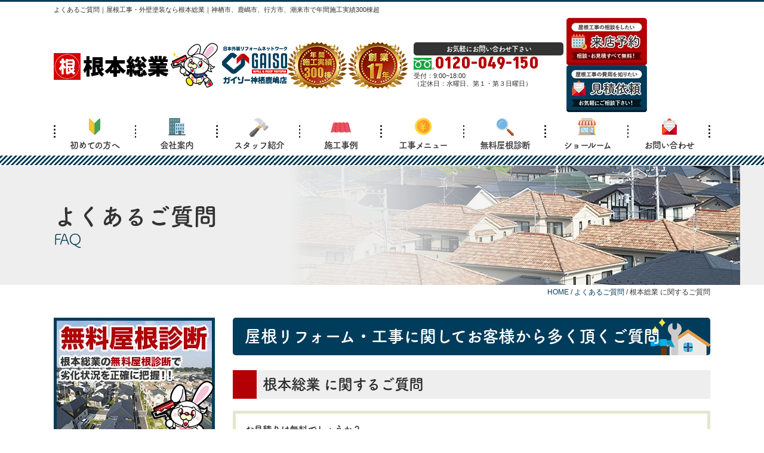

--- FILE ---
content_type: text/html; charset=UTF-8
request_url: https://www.nemotosogyo.com/faq/faq_tax/corporate/
body_size: 8062
content:
<!DOCTYPE html><html><head><meta charset="UTF-8"><meta http-equiv="X-UA-Compatible" content="IE=edge" /><meta name="viewport" content="width=device-width" /><link media="all" href="https://www.nemotosogyo.com/cms/wp-content/cache/autoptimize/css/autoptimize_57e02e39a9ced7cf66cbf3f79a77429c.css" rel="stylesheet"><link media="screen" href="https://www.nemotosogyo.com/cms/wp-content/cache/autoptimize/css/autoptimize_565c1539484ac13462f512c17e72a00f.css" rel="stylesheet"><title>根本総業	に関するご質問｜よくあるご質問｜外壁塗装・屋根工事なら根本総業｜神栖市・鹿嶋市、行方市、潮来市で地域密着No.1</title><meta name="description" content="根本総業	に関するご質問のよくあるご質問です。神栖市、鹿嶋市、行方市、潮来市の屋根工事・外壁塗装専門店｜根本総業は急な雨漏りにも適切に対応致します。【雨漏り診断・現場調査・相談無料】" /><meta name="keywords" content="よくあるご質問,外壁塗装,屋根塗装,サイディング,屋根,防水工事,雨漏り,住宅塗装,屋根塗装,住宅リフォーム塗装,神栖市,茨城県,根本総業	" /><meta name='robots' content='max-image-preview:large' /><link rel='dns-prefetch' href='//cdnjs.cloudflare.com' /><link href='https://fontawesome.com' rel='preconnect' /><link href='https://fonts.google.com' rel='preconnect' /><link href='https://cdnjs.com' rel='preconnect' /> <script type='text/javascript' src='//cdnjs.cloudflare.com/ajax/libs/jquery/3.6.0/jquery.min.js?ver=3.6.0' id='jquery-js'></script> <script type='text/javascript' src='https://www.nemotosogyo.com/cms/wp-content/plugins/responsive-lightbox/assets/fancybox/jquery.fancybox.min.js?ver=2.4.3' id='responsive-lightbox-fancybox-js'></script> <script type='text/javascript' src='https://www.nemotosogyo.com/cms/wp-includes/js/underscore.min.js?ver=1.13.4' id='underscore-js'></script> <script type='text/javascript' src='https://www.nemotosogyo.com/cms/wp-content/plugins/responsive-lightbox/assets/infinitescroll/infinite-scroll.pkgd.min.js?ver=6.1.9' id='responsive-lightbox-infinite-scroll-js'></script> <script type='text/javascript' id='responsive-lightbox-js-extra'>/* <![CDATA[ */
var rlArgs = {"script":"fancybox","selector":"lightbox","customEvents":"","activeGalleries":"1","modal":"0","showOverlay":"1","showCloseButton":"1","enableEscapeButton":"1","hideOnOverlayClick":"1","hideOnContentClick":"0","cyclic":"0","showNavArrows":"1","autoScale":"1","scrolling":"yes","centerOnScroll":"1","opacity":"1","overlayOpacity":"70","overlayColor":"#666","titleShow":"1","titlePosition":"outside","transitions":"fade","easings":"swing","speeds":"300","changeSpeed":"300","changeFade":"100","padding":"5","margin":"5","videoWidth":"1080","videoHeight":"720","woocommerce_gallery":"0","ajaxurl":"https:\/\/www.nemotosogyo.com\/cms\/wp-admin\/admin-ajax.php","nonce":"8fd4d21791","preview":"false","postId":"425","scriptExtension":""};
/* ]]> */</script> <script type='text/javascript' src='https://www.nemotosogyo.com/cms/wp-content/plugins/responsive-lightbox/js/front.js?ver=2.4.3' id='responsive-lightbox-js'></script> <link rel="https://api.w.org/" href="https://www.nemotosogyo.com/wp-json/" /><link rel="alternate" type="application/json" href="https://www.nemotosogyo.com/wp-json/wp/v2/faq_tax/11" /><link rel="icon" href="https://www.nemotosogyo.com/cms/wp-content/uploads/2022/07/cropped-favicon-32x32.png" sizes="32x32" /><link rel="icon" href="https://www.nemotosogyo.com/cms/wp-content/uploads/2022/07/cropped-favicon-192x192.png" sizes="192x192" /><link rel="apple-touch-icon" href="https://www.nemotosogyo.com/cms/wp-content/uploads/2022/07/cropped-favicon-180x180.png" /><meta name="msapplication-TileImage" content="https://www.nemotosogyo.com/cms/wp-content/uploads/2022/07/cropped-favicon-270x270.png" /><meta name="format-detection" content="telephone=no" /> <!-- *** stylesheet *** --><link href="https://use.fontawesome.com/releases/v5.6.1/css/all.css" rel="stylesheet"> <!-- *** javascript *** --> <script>(function(d) {
    var config = {
        kitId: 'jnr0dcv',
        scriptTimeout: 3000,
        async: true
      },
      h = d.documentElement,
      t = setTimeout(function() {
        h.className = h.className.replace(/\bwf-loading\b/g, "") + " wf-inactive";
      }, config.scriptTimeout),
      tk = d.createElement("script"),
      f = false,
      s = d.getElementsByTagName("script")[0],
      a;
    h.className += " wf-loading";
    tk.src = 'https://use.typekit.net/' + config.kitId + '.js';
    tk.async = true;
    tk.onload = tk.onreadystatechange = function() {
      a = this.readyState;
      if (f || a && a != "complete" && a != "loaded") return;
      f = true;
      clearTimeout(t);
      try {
        Typekit.load(config)
      } catch (e) {}
    };
    s.parentNode.insertBefore(tk, s)
  })(document);</script> <!-- <script src="//cdnjs.cloudflare.com/ajax/libs/jquery/3.6.0/jquery.min.js"></script> --> <script src="https://www.nemotosogyo.com/cms/wp-content/themes/nemotosogyo.com/js/jquery.dotdotdot.min.js"></script> <!-- <script src="https://www.nemotosogyo.com/cms/wp-content/themes/nemotosogyo.com/js/excanvas.js"></script> --> <script src="https://www.nemotosogyo.com/cms/wp-content/themes/nemotosogyo.com/js/jquery.heightLine.js"></script> <!-- <script src="https://www.nemotosogyo.com/cms/wp-content/themes/nemotosogyo.com/js/doubletaptogo.js"></script> --> <script src="https://www.nemotosogyo.com/cms/wp-content/themes/nemotosogyo.com/js/conf.js"></script> <script src="https://www.nemotosogyo.com/cms/wp-content/themes/nemotosogyo.com/js/heightLineSetting.js"></script> <link rel="preconnect" href="https://fonts.googleapis.com"><link rel="preconnect" href="https://fonts.gstatic.com" crossorigin><link href="https://fonts.googleapis.com/css2?family=Akshar:wght@700&display=swap" rel="stylesheet"> <!-- *** googleanalytics *** --> <!-- Google Tag Manager --> <script>(function(w,d,s,l,i){w[l]=w[l]||[];w[l].push({'gtm.start':
new Date().getTime(),event:'gtm.js'});var f=d.getElementsByTagName(s)[0],
j=d.createElement(s),dl=l!='dataLayer'?'&l='+l:'';j.async=true;j.src=
'https://www.googletagmanager.com/gtm.js?id='+i+dl;f.parentNode.insertBefore(j,f);
})(window,document,'script','dataLayer','GTM-W3RQFVT');</script> <!-- End Google Tag Manager --> <!-- *** /googleanalytics *** --></head><body data-rsssl=1 id="faq" > <!-- Google Tag Manager (noscript) --> <noscript><iframe src="https://www.googletagmanager.com/ns.html?id=GTM-W3RQFVT" height="0" width="0" style="display:none;visibility:hidden"></iframe></noscript> <!-- End Google Tag Manager (noscript) --><header ><div class="htxt"><div class="inner"><p><strong>よくあるご質問｜屋根工事・外壁塗装なら根本総業｜神栖市、鹿嶋市、行方市、潮来市で年間施工実績300棟超</strong></p></div></div><div class="spmenubtn spblock"> <a href="javascript:switchMenu();"> <span></span> <span></span> <span></span> <span>MENU</span> </a></div><div class="inner"> <a class="hdrLogo" href="https://www.nemotosogyo.com/"><noscript><img src="https://www.nemotosogyo.com/cms/wp-content/uploads/2022/07/hlogo.png" alt="神栖市の屋根工事・外壁塗装専門店 根本総業	" class="logo01" /></noscript><img src='data:image/svg+xml,%3Csvg%20xmlns=%22http://www.w3.org/2000/svg%22%20viewBox=%220%200%20210%20140%22%3E%3C/svg%3E' data-src="https://www.nemotosogyo.com/cms/wp-content/uploads/2022/07/hlogo.png" alt="神栖市の屋根工事・外壁塗装専門店 根本総業	" class="lazyload logo01" /></a> <noscript><img src="https://www.nemotosogyo.com/cms/wp-content/uploads/2022/07/medal.png" alt="屋根工事・外壁塗装専門店 根本総業	" class="logo02" /></noscript><img src='data:image/svg+xml,%3Csvg%20xmlns=%22http://www.w3.org/2000/svg%22%20viewBox=%220%200%20210%20140%22%3E%3C/svg%3E' data-src="https://www.nemotosogyo.com/cms/wp-content/uploads/2022/07/medal.png" alt="屋根工事・外壁塗装専門店 根本総業	" class="lazyload logo02" /><div class="hdrContact"><p class="contactCatch">お気軽にお問い合わせ下さい</p><p class="tel"><span class="tel-link fdl">0120-049-150</span></p><ul class="timeL"><li><span>受付：</span>9:00~18:00</li><li>（<span>定休日：</span>水曜日、第１・第３日曜日）</li></ul></div><ul class="hdrBnr"><li><a href="https://www.nemotosogyo.com/showroom/"><noscript><img src="https://www.nemotosogyo.com/cms/wp-content/themes/nemotosogyo.com/img/hdr_bnr_reserve.png" alt="屋根工事の相談がしたい ショールーム来店予約"></noscript><img class="lazyload" src='data:image/svg+xml,%3Csvg%20xmlns=%22http://www.w3.org/2000/svg%22%20viewBox=%220%200%20210%20140%22%3E%3C/svg%3E' data-src="https://www.nemotosogyo.com/cms/wp-content/themes/nemotosogyo.com/img/hdr_bnr_reserve.png" alt="屋根工事の相談がしたい ショールーム来店予約"></a></li><li><a href="https://www.nemotosogyo.com/contact/"><noscript><img src="https://www.nemotosogyo.com/cms/wp-content/themes/nemotosogyo.com/img/hdr_bnr_contact.png" alt="屋根工事の費用を知りたい 見積依頼"></noscript><img class="lazyload" src='data:image/svg+xml,%3Csvg%20xmlns=%22http://www.w3.org/2000/svg%22%20viewBox=%220%200%20210%20140%22%3E%3C/svg%3E' data-src="https://www.nemotosogyo.com/cms/wp-content/themes/nemotosogyo.com/img/hdr_bnr_contact.png" alt="屋根工事の費用を知りたい 見積依頼"></a></li></ul></div><nav><ul id="gNav"><li><a href="https://www.nemotosogyo.com/beginners/"><noscript><img src="https://www.nemotosogyo.com/cms/wp-content/themes/nemotosogyo.com/img/ico_g02.png" alt="初めての方へ"></noscript><img class="lazyload" src='data:image/svg+xml,%3Csvg%20xmlns=%22http://www.w3.org/2000/svg%22%20viewBox=%220%200%20210%20140%22%3E%3C/svg%3E' data-src="https://www.nemotosogyo.com/cms/wp-content/themes/nemotosogyo.com/img/ico_g02.png" alt="初めての方へ">初めての方へ</a></li><li><a href="https://www.nemotosogyo.com/corporate/"><noscript><img src="https://www.nemotosogyo.com/cms/wp-content/themes/nemotosogyo.com/img/ico_g03.png" alt="会社案内"></noscript><img class="lazyload" src='data:image/svg+xml,%3Csvg%20xmlns=%22http://www.w3.org/2000/svg%22%20viewBox=%220%200%20210%20140%22%3E%3C/svg%3E' data-src="https://www.nemotosogyo.com/cms/wp-content/themes/nemotosogyo.com/img/ico_g03.png" alt="会社案内">会社案内</a></li><li><a href="https://www.nemotosogyo.com/staff/"><noscript><img src="https://www.nemotosogyo.com/cms/wp-content/themes/nemotosogyo.com/img/ico_g04.png" alt="スタッフ紹介"></noscript><img class="lazyload" src='data:image/svg+xml,%3Csvg%20xmlns=%22http://www.w3.org/2000/svg%22%20viewBox=%220%200%20210%20140%22%3E%3C/svg%3E' data-src="https://www.nemotosogyo.com/cms/wp-content/themes/nemotosogyo.com/img/ico_g04.png" alt="スタッフ紹介">スタッフ紹介</a></li><li><a href="https://www.nemotosogyo.com/works/"><noscript><img src="https://www.nemotosogyo.com/cms/wp-content/themes/nemotosogyo.com/img/ico_g05.png" alt="施工事例"></noscript><img class="lazyload" src='data:image/svg+xml,%3Csvg%20xmlns=%22http://www.w3.org/2000/svg%22%20viewBox=%220%200%20210%20140%22%3E%3C/svg%3E' data-src="https://www.nemotosogyo.com/cms/wp-content/themes/nemotosogyo.com/img/ico_g05.png" alt="施工事例">施工事例</a></li><li><a href="https://www.nemotosogyo.com/menu/"><noscript><img src="https://www.nemotosogyo.com/cms/wp-content/themes/nemotosogyo.com/img/ico_g06.png" alt="工事メニュー"></noscript><img class="lazyload" src='data:image/svg+xml,%3Csvg%20xmlns=%22http://www.w3.org/2000/svg%22%20viewBox=%220%200%20210%20140%22%3E%3C/svg%3E' data-src="https://www.nemotosogyo.com/cms/wp-content/themes/nemotosogyo.com/img/ico_g06.png" alt="工事メニュー">工事メニュー</a><ul class="dropMenu"></ul></li><li><a href="https://www.nemotosogyo.com/diagnosis/"><noscript><img src="https://www.nemotosogyo.com/cms/wp-content/themes/nemotosogyo.com/img/ico_g07.png" alt="無料屋根診断"></noscript><img class="lazyload" src='data:image/svg+xml,%3Csvg%20xmlns=%22http://www.w3.org/2000/svg%22%20viewBox=%220%200%20210%20140%22%3E%3C/svg%3E' data-src="https://www.nemotosogyo.com/cms/wp-content/themes/nemotosogyo.com/img/ico_g07.png" alt="無料屋根診断">無料屋根診断</a></li><li><a href="https://www.nemotosogyo.com/showroom/"><noscript><img src="https://www.nemotosogyo.com/cms/wp-content/themes/nemotosogyo.com/img/ico_g08.png" alt="ショールーム"></noscript><img class="lazyload" src='data:image/svg+xml,%3Csvg%20xmlns=%22http://www.w3.org/2000/svg%22%20viewBox=%220%200%20210%20140%22%3E%3C/svg%3E' data-src="https://www.nemotosogyo.com/cms/wp-content/themes/nemotosogyo.com/img/ico_g08.png" alt="ショールーム">ショールーム</a></li><li><a href="https://www.nemotosogyo.com/contact/"><noscript><img src="https://www.nemotosogyo.com/cms/wp-content/themes/nemotosogyo.com/img/ico_contact.png" alt="お問い合わせ"></noscript><img class="lazyload" src='data:image/svg+xml,%3Csvg%20xmlns=%22http://www.w3.org/2000/svg%22%20viewBox=%220%200%20210%20140%22%3E%3C/svg%3E' data-src="https://www.nemotosogyo.com/cms/wp-content/themes/nemotosogyo.com/img/ico_contact.png" alt="お問い合わせ">お問い合わせ</a></li></ul></nav></header><div id="pageTitle"><div class="inner" style="background:url(https://www.nemotosogyo.com/cms/wp-content/uploads/2020/10/roof-2.png);"><h1>よくあるご質問<span>FAQ</span></h1></div></div><div id="pagePath"><p><!-- Breadcrumb NavXT 7.1.0 --> <span property="itemListElement" typeof="ListItem"><a property="item" typeof="WebPage" title="Go to 外壁塗装・屋根工事なら根本総業｜神栖市・鹿嶋市、行方市、潮来市で地域密着No.1." href="https://www.nemotosogyo.com" class="home" ><span property="name">HOME</span></a><meta property="position" content="1"></span> / <span property="itemListElement" typeof="ListItem"><a property="item" typeof="WebPage" title="Go to よくあるご質問." href="https://www.nemotosogyo.com/faq/" class="archive post-faq-archive" ><span property="name">よくあるご質問</span></a><meta property="position" content="2"></span> / <span property="itemListElement" typeof="ListItem"><span property="name">根本総業	に関するご質問</span><meta property="position" content="3"></span></p></div><div id="contents" ><section id="main" > <!-- /header.php ヘッダー --> <!-- archive.php アーカイブページテンプレート --><h2>屋根リフォーム・工事に関してお客様から多く頂くご質問</h2><div itemscope="" itemtype="https://schema.org/FAQPage"><article><h3>根本総業	に関するご質問</h3><ul class="faqList"><li itemscope itemprop="mainEntity" itemtype="https://schema.org/Question"><h4 itemprop="name">お見積りは無料でしょうか？</h4><div itemscope itemprop="acceptedAnswer" itemtype="https://schema.org/Answer" class="ansBox"><div itemprop="text"><p>見積もりはもちろん無料です。お気軽にお問合せください。</p> <!-- contactTel.php --><div class="contactTel"><p class="contactCatch"><span>見積無料</span><span>診断無料</span><br>お気軽にお問い合わせ下さい</p><p class="tel"><span class="tel-link fdl">0120-049-150</span>受付時間9:00~18:00　定休日 水曜日、第１・第３日曜日</p></div> <!-- /contactTel.php --></div></div></li><li itemscope itemprop="mainEntity" itemtype="https://schema.org/Question"><h4 itemprop="name">対応エリアはどこになりますか?</h4><div itemscope itemprop="acceptedAnswer" itemtype="https://schema.org/Answer" class="ansBox"><div itemprop="text"><div class="overflowH">茨城県神栖市、鹿嶋市、行方市、潮来市、鉾田市、稲敷市、香取市です。 その他の地域についても承っております。 詳しくはお気軽にお問い合わせください。</div></div></div></li></ul></div></article> <!-- reserveL.php --><p class="bnrBox"> <a href="https://www.nemotosogyo.com/showroom/"> <noscript><img src="https://www.nemotosogyo.com/cms/wp-content/themes/nemotosogyo.com/img/main_bnr_reserven.png" alt="ご来店予約"></noscript><img class="lazyload" src='data:image/svg+xml,%3Csvg%20xmlns=%22http://www.w3.org/2000/svg%22%20viewBox=%220%200%20210%20140%22%3E%3C/svg%3E' data-src="https://www.nemotosogyo.com/cms/wp-content/themes/nemotosogyo.com/img/main_bnr_reserven.png" alt="ご来店予約"> </a></p> <!-- /reserveL.php --><!-- contactL.php --><div class="contactBox"><h2>診断無料</h2><div class="telBox"><p class="tel"><span class="tel-link fdl">0120-049-150</span> 受付 9:00~18:00 定休日 水曜日、第１・第３日曜日 <strong>お電話でのご依頼もお気軽にどうぞ</strong></p> <a href="https://www.nemotosogyo.com/diagnosis/" class="btn"><noscript><img src="https://www.nemotosogyo.com/cms/wp-content/themes/nemotosogyo.com/img/ico_conform.png" alt=""></noscript><img class="lazyload" src='data:image/svg+xml,%3Csvg%20xmlns=%22http://www.w3.org/2000/svg%22%20viewBox=%220%200%20210%20140%22%3E%3C/svg%3E' data-src="https://www.nemotosogyo.com/cms/wp-content/themes/nemotosogyo.com/img/ico_conform.png" alt="">無料診断依頼<br>メールフォーム</a></div></div> <!-- /contactL.php --><!-- /archive.php アーカイブページテンプレート --> <!-- footer.php フッター --> <!-- mainMenuL.php --><h2>屋根工事のお役立ち情報</h2><div class="mainMenuL"><ul><li><h3>知っておきたい屋根工事</h3><ul><li><a href="https://www.nemotosogyo.com/beginners/">初めての方へ</a></li><li><a href="https://www.nemotosogyo.com/unpaintable/">塗れない屋根があるってご存知ですか？</a></li><li><a href="https://www.nemotosogyo.com/insurance/">火災保険活用０円リフォーム</a></li></ul></li><li><h3>屋根工事を更に詳しく！</h3><ul><li><a href="https://www.nemotosogyo.com/menu/">工事メニュー</a></li><li><a href="https://www.nemotosogyo.com/trouble/">症状別おすすめ対処術</a></li><li><a href="https://www.nemotosogyo.com/parts/">部位別おすすめ対処術</a></li><li><a href="https://www.nemotosogyo.com/worries/">よくあるお悩みおすすめ対処術</a></li></ul></li><li><h3>根本総業	について</h3><ul><li><a href="https://www.nemotosogyo.com/reason/">選ばれる理由</a></li><li><a href="https://www.nemotosogyo.com/corporate/">会社概要</a></li><li><a href="https://www.nemotosogyo.com/showroom/">ショールーム</a></li><li><a href="https://www.nemotosogyo.com/staff/">スタッフ紹介</a></li><li><a href="https://www.nemotosogyo.com/works/">施工事例</a></li><li><a href="https://www.nemotosogyo.com/voice/">お客様の声</a></li><li><a href="https://www.nemotosogyo.com/blog/">スタッフブログ</a></li> <!--<li><a href="https://www.nemotosogyo.com/faq/">よくあるご質問</a></li> --></ul></li><li><h3>診断・お見積り依頼はこちら</h3><ul><li><a href="https://www.nemotosogyo.com/contact/">お見積り・お問い合わせ</a></li><li><a href="https://www.nemotosogyo.com/showroom/#form">ご来店予約</a></li><li><a href="https://www.nemotosogyo.com/diagnosis/">無料屋根診断</a></li><li><a href="https://www.nemotosogyo.com/rainleaking/">雨漏り診断</a></li></ul></li></ul></div> <!-- /mainMenuL.php --></section> <!--/#main--> <!-- sidebar.php サイドバー --><section id="side"><article class="sideBnr"><p> <a href="https://www.nemotosogyo.com/diagnosis/"><noscript><img src="https://www.nemotosogyo.com/cms/wp-content/themes/nemotosogyo.com/img/side_bnr_drone.png" alt="無料屋根診断"></noscript><img class="lazyload" src='data:image/svg+xml,%3Csvg%20xmlns=%22http://www.w3.org/2000/svg%22%20viewBox=%220%200%20210%20140%22%3E%3C/svg%3E' data-src="https://www.nemotosogyo.com/cms/wp-content/themes/nemotosogyo.com/img/side_bnr_drone.png" alt="無料屋根診断"></a> <a href="https://www.nemotosogyo.com/insurance/"><noscript><img src="https://www.nemotosogyo.com/cms/wp-content/themes/nemotosogyo.com/img/side_bnr_zero.png" alt="現金負担0円のリフォーム"></noscript><img class="lazyload" src='data:image/svg+xml,%3Csvg%20xmlns=%22http://www.w3.org/2000/svg%22%20viewBox=%220%200%20210%20140%22%3E%3C/svg%3E' data-src="https://www.nemotosogyo.com/cms/wp-content/themes/nemotosogyo.com/img/side_bnr_zero.png" alt="現金負担0円のリフォーム"></a> <a href="https://www.nemotosogyo.com/voice/"><noscript><img src="https://www.nemotosogyo.com/cms/wp-content/themes/nemotosogyo.com/img/side_bnr_voice.png" alt="お客様の声"></noscript><img class="lazyload" src='data:image/svg+xml,%3Csvg%20xmlns=%22http://www.w3.org/2000/svg%22%20viewBox=%220%200%20210%20140%22%3E%3C/svg%3E' data-src="https://www.nemotosogyo.com/cms/wp-content/themes/nemotosogyo.com/img/side_bnr_voice.png" alt="お客様の声"></a></p></article><article class="sideContents sideNews"><h3>スタッフブログ</h3><ul><li> <a href="https://www.nemotosogyo.com/blog/38378/"> <span class="sideWorkImg"> <noscript><img src="https://www.nemotosogyo.com/cms/wp-content/uploads/2026/01/3ebace744a0a221e4b791da9fb57b143-250x250.png" alt=""></noscript><img class="lazyload" src='data:image/svg+xml,%3Csvg%20xmlns=%22http://www.w3.org/2000/svg%22%20viewBox=%220%200%20210%20140%22%3E%3C/svg%3E' data-src="https://www.nemotosogyo.com/cms/wp-content/uploads/2026/01/3ebace744a0a221e4b791da9fb57b143-250x250.png" alt=""> </span> 2026.01.20<p>外壁【グレーのツートン】</p> </a></li><li> <a href="https://www.nemotosogyo.com/blog/38177/"> <span class="sideWorkImg"> <noscript><img src="https://www.nemotosogyo.com/cms/wp-content/uploads/2026/01/1266ce8735756efcba3edd2546acb618-1-250x250.jpg" alt=""></noscript><img class="lazyload" src='data:image/svg+xml,%3Csvg%20xmlns=%22http://www.w3.org/2000/svg%22%20viewBox=%220%200%20210%20140%22%3E%3C/svg%3E' data-src="https://www.nemotosogyo.com/cms/wp-content/uploads/2026/01/1266ce8735756efcba3edd2546acb618-1-250x250.jpg" alt=""> </span> 2026.01.20<p>外壁サイディングとグレーの相性</p> </a></li><li> <a href="https://www.nemotosogyo.com/blog/37894/"> <span class="sideWorkImg"> <noscript><img src="https://www.nemotosogyo.com/cms/wp-content/uploads/2025/11/f2bf3f201cbaecf0c5dea741d59de4d2-250x169.png" alt=""></noscript><img class="lazyload" src='data:image/svg+xml,%3Csvg%20xmlns=%22http://www.w3.org/2000/svg%22%20viewBox=%220%200%20210%20140%22%3E%3C/svg%3E' data-src="https://www.nemotosogyo.com/cms/wp-content/uploads/2025/11/f2bf3f201cbaecf0c5dea741d59de4d2-250x169.png" alt=""> </span> 2026.01.19<p>破風板とはなにか</p> </a></li><li> <a href="https://www.nemotosogyo.com/blog/37913/"> <span class="sideWorkImg"> <noscript><img src="https://www.nemotosogyo.com/cms/wp-content/uploads/2026/01/1266ce8735756efcba3edd2546acb618-250x250.jpg" alt=""></noscript><img class="lazyload" src='data:image/svg+xml,%3Csvg%20xmlns=%22http://www.w3.org/2000/svg%22%20viewBox=%220%200%20210%20140%22%3E%3C/svg%3E' data-src="https://www.nemotosogyo.com/cms/wp-content/uploads/2026/01/1266ce8735756efcba3edd2546acb618-250x250.jpg" alt=""> </span> 2026.01.17<p>破風板の役割</p> </a></li></ul></article><article class="sideContents sideNews"><h3>施工事例</h3><ul><li> <a href="https://www.nemotosogyo.com/works/36482/"> <span class="sideWorkImg"><noscript><img src="https://www.nemotosogyo.com/cms/wp-content/uploads/2025/12/e3a3e9cabe9626873cd88d61cb78d48d-250x250.png" alt=""></noscript><img class="lazyload" src='data:image/svg+xml,%3Csvg%20xmlns=%22http://www.w3.org/2000/svg%22%20viewBox=%220%200%20210%20140%22%3E%3C/svg%3E' data-src="https://www.nemotosogyo.com/cms/wp-content/uploads/2025/12/e3a3e9cabe9626873cd88d61cb78d48d-250x250.png" alt=""></span> 2025.12.12<p>小美玉市にて折半屋根塗装工事</p> </a></li><li> <a href="https://www.nemotosogyo.com/works/36448/"> <span class="sideWorkImg"><noscript><img src="https://www.nemotosogyo.com/cms/wp-content/uploads/2025/12/6a422a127546e653bda8e0c320919d5f-250x250.png" alt=""></noscript><img class="lazyload" src='data:image/svg+xml,%3Csvg%20xmlns=%22http://www.w3.org/2000/svg%22%20viewBox=%220%200%20210%20140%22%3E%3C/svg%3E' data-src="https://www.nemotosogyo.com/cms/wp-content/uploads/2025/12/6a422a127546e653bda8e0c320919d5f-250x250.png" alt=""></span> 2025.12.12<p>小美玉市にて屋根葺き替え工事（和型瓦～平板瓦）イーグルエクサ</p> </a></li><li> <a href="https://www.nemotosogyo.com/works/36331/"> <span class="sideWorkImg"><noscript><img src="https://www.nemotosogyo.com/cms/wp-content/uploads/2025/12/cf327ced04df2fa664d5bb71474110c3-250x250.png" alt=""></noscript><img class="lazyload" src='data:image/svg+xml,%3Csvg%20xmlns=%22http://www.w3.org/2000/svg%22%20viewBox=%220%200%20210%20140%22%3E%3C/svg%3E' data-src="https://www.nemotosogyo.com/cms/wp-content/uploads/2025/12/cf327ced04df2fa664d5bb71474110c3-250x250.png" alt=""></span> 2025.12.08<p>石岡市にて軒樋部落ち葉避け設置工事</p> </a></li><li> <a href="https://www.nemotosogyo.com/works/36296/"> <span class="sideWorkImg"><noscript><img src="https://www.nemotosogyo.com/cms/wp-content/uploads/2025/12/83cb3daea3c140c2052774f1b08cb632-250x250.png" alt=""></noscript><img class="lazyload" src='data:image/svg+xml,%3Csvg%20xmlns=%22http://www.w3.org/2000/svg%22%20viewBox=%220%200%20210%20140%22%3E%3C/svg%3E' data-src="https://www.nemotosogyo.com/cms/wp-content/uploads/2025/12/83cb3daea3c140c2052774f1b08cb632-250x250.png" alt=""></span> 2025.12.08<p>笠間市にて屋根カバー工法及び外壁塗装工事、鉄骨塗装及び車庫の屋根ボルトキャップ取付工事</p> </a></li></ul></article><article class="sideMenu menuList"><h3>工事メニュー<span>MENU LIST</span></h3><ul><li><a href="https://www.nemotosogyo.com/menu/cover/">屋根カバー工法</a></li><li><a href="https://www.nemotosogyo.com/menu/roofing/">屋根葺き替え工事</a></li><li><a href="https://www.nemotosogyo.com/menu/paint/">外壁塗装</a></li><li><a href="https://www.nemotosogyo.com/menu/wpack/">屋根カバー・外壁パック</a></li><li><a href="https://www.nemotosogyo.com/menu/plaster/">漆喰工事</a></li><li><a href="https://www.nemotosogyo.com/menu/boardmetal/">板金工事</a></li><li><a href="https://www.nemotosogyo.com/menu/raingutter/">雨どい工事</a></li><li><a href="https://www.nemotosogyo.com/menu/other/">その他小工事</a></li></ul></article><article class="sideMenu menuArea"><h3>施工エリア<span>AREA MAP</span></h3><p> <span mapImg> <noscript><img src="https://www.nemotosogyo.com/cms/wp-content/uploads/2022/07/map.png" class="mb20" alt="対応エリア図"></noscript><img src='data:image/svg+xml,%3Csvg%20xmlns=%22http://www.w3.org/2000/svg%22%20viewBox=%220%200%20210%20140%22%3E%3C/svg%3E' data-src="https://www.nemotosogyo.com/cms/wp-content/uploads/2022/07/map.png" class="lazyload mb20" alt="対応エリア図"> </span> 根本総業	は茨城県神栖市を中心に屋根リフォーム工事を行っています。</p><ul><li class="cat-item cat-item-152"><a href="https://www.nemotosogyo.com/works/works_area/%e7%a8%b2%e6%95%b7%e9%83%a1/">稲敷郡</a></li><li class="cat-item cat-item-141"><a href="https://www.nemotosogyo.com/works/works_area/%e7%a8%b2%e6%95%b7%e5%b8%82/">稲敷市</a></li><li class="cat-item cat-item-140"><a href="https://www.nemotosogyo.com/works/works_area/%e8%8c%a8%e5%9f%8e%e7%94%ba/">茨城町</a></li><li class="cat-item cat-item-139"><a href="https://www.nemotosogyo.com/works/works_area/%e5%9c%9f%e6%b5%a6%e5%b8%82/">土浦市</a></li><li class="cat-item cat-item-135"><a href="https://www.nemotosogyo.com/works/works_area/%e9%89%be%e7%94%b0%e5%b8%82/">鉾田市</a></li><li class="cat-item cat-item-134"><a href="https://www.nemotosogyo.com/works/works_area/%e6%a1%9c%e5%b7%9d%e5%b8%82/">桜川市</a></li><li class="cat-item cat-item-133"><a href="https://www.nemotosogyo.com/works/works_area/%e6%9d%b1%e8%8c%a8%e5%9f%8e%e9%83%a1/">東茨城郡</a></li><li class="cat-item cat-item-129"><a href="https://www.nemotosogyo.com/works/works_area/%e6%b0%b4%e6%88%b8%e5%b8%82/">水戸市</a></li><li class="cat-item cat-item-128"><a href="https://www.nemotosogyo.com/works/works_area/%e3%81%8b%e3%81%99%e3%81%bf%e3%81%8c%e3%81%86%e3%82%89%e5%b8%82/">かすみがうら市</a></li><li class="cat-item cat-item-126"><a href="https://www.nemotosogyo.com/works/works_area/%e9%a6%99%e5%8f%96%e5%b8%82/">香取市</a></li><li class="cat-item cat-item-125"><a href="https://www.nemotosogyo.com/works/works_area/%e7%ac%a0%e9%96%93%e5%b8%82/">笠間市</a></li><li class="cat-item cat-item-124"><a href="https://www.nemotosogyo.com/works/works_area/%e5%b0%8f%e7%be%8e%e7%8e%89%e5%b8%82/">小美玉市</a></li><li class="cat-item cat-item-122"><a href="https://www.nemotosogyo.com/works/works_area/%e7%9f%b3%e5%b2%a1%e5%b8%82/">石岡市</a></li><li class="cat-item cat-item-116"><a href="https://www.nemotosogyo.com/works/works_area/%e7%a5%9e%e6%a0%96%e5%b8%82/">神栖市</a></li><li class="cat-item cat-item-115"><a href="https://www.nemotosogyo.com/works/works_area/%e9%b9%bf%e5%b6%8b%e5%b8%82/">鹿嶋市</a></li><li class="cat-item cat-item-111"><a href="https://www.nemotosogyo.com/works/works_area/%e8%a1%8c%e6%96%b9%e5%b8%82/">行方市</a></li><li class="cat-item cat-item-117"><a href="https://www.nemotosogyo.com/works/works_area/%e6%bd%ae%e6%9d%a5%e5%b8%82/">潮来市</a></li></ul></article><article class="sideBnr"> <!--p> <a href="https://www.nemotosogyo.com/showroom/"><noscript><img src="https://www.nemotosogyo.com/cms/wp-content/themes/nemotosogyo.com/img/side_bnr_showroom.png" alt="体験型ショールーム"></noscript><img class="lazyload" src='data:image/svg+xml,%3Csvg%20xmlns=%22http://www.w3.org/2000/svg%22%20viewBox=%220%200%20210%20140%22%3E%3C/svg%3E' data-src="https://www.nemotosogyo.com/cms/wp-content/themes/nemotosogyo.com/img/side_bnr_showroom.png" alt="体験型ショールーム"></a></p--><p> <a href="https://www.nemotosogyo.com/staff/"><noscript><img src="https://www.nemotosogyo.com/cms/wp-content/themes/nemotosogyo.com/img/side_bnr_staff00.png" alt="スタッフ・職人紹介"></noscript><img class="lazyload" src='data:image/svg+xml,%3Csvg%20xmlns=%22http://www.w3.org/2000/svg%22%20viewBox=%220%200%20210%20140%22%3E%3C/svg%3E' data-src="https://www.nemotosogyo.com/cms/wp-content/themes/nemotosogyo.com/img/side_bnr_staff00.png" alt="スタッフ・職人紹介"></a></p><p> <!--a href="https://www.instagram.com/marukasa.9/" target="_blank"><noscript><img src="https://www.nemotosogyo.com/cms/wp-content/themes/nemotosogyo.com/img/bnr_instagram.png" alt="インスタグラム"></noscript><img class="lazyload" src='data:image/svg+xml,%3Csvg%20xmlns=%22http://www.w3.org/2000/svg%22%20viewBox=%220%200%20210%20140%22%3E%3C/svg%3E' data-src="https://www.nemotosogyo.com/cms/wp-content/themes/nemotosogyo.com/img/bnr_instagram.png" alt="インスタグラム"></a--></p> <!--<p> <a href="https://www.facebook.com/marukasa.sukuitai/" target="_blank"><noscript><img src="https://www.nemotosogyo.com/cms/wp-content/themes/nemotosogyo.com/img/bnr_facebook.png" alt="facebook"></noscript><img class="lazyload" src='data:image/svg+xml,%3Csvg%20xmlns=%22http://www.w3.org/2000/svg%22%20viewBox=%220%200%20210%20140%22%3E%3C/svg%3E' data-src="https://www.nemotosogyo.com/cms/wp-content/themes/nemotosogyo.com/img/bnr_facebook.png" alt="facebook"></a></p> --></article></section> <!--/#side--> <!-- /sidebar.php サイドバー --></div> <!--/#contents--><footer ><div class="footerCom inner"><div class="floatL"><div class="ftrLogo"> <a href="https://www.nemotosogyo.com/"><noscript><img src="https://www.nemotosogyo.com/cms/wp-content/uploads/2022/07/hlogo.png" alt="屋根工事・外壁塗装専門店根本総業	" /></noscript><img class="lazyload" src='data:image/svg+xml,%3Csvg%20xmlns=%22http://www.w3.org/2000/svg%22%20viewBox=%220%200%20210%20140%22%3E%3C/svg%3E' data-src="https://www.nemotosogyo.com/cms/wp-content/uploads/2022/07/hlogo.png" alt="屋根工事・外壁塗装専門店根本総業	" /></a></div><h5>神栖市の屋根工事・外壁塗装専門店根本総業 <br> 運営:株式会社根本総業</h5><h6>[根本総業	神栖ショールーム]</h6><p>茨城県神栖市神栖1丁目4-10</p><p> フリーダイヤル：<span class="tel-link">0120-049-150</span><br> TEL：<span class="tel-link">0299-95-6709</span></p><h6>[石岡/小美玉店]</h6><p>茨城県石岡市東石岡3-15-5</p><p> フリーダイヤル：<span class="tel-link">0120-049-158</span><br></p><h6>[ 水戸/ひたちなか店]</h6><p>茨城県水戸市元吉田町320-1</p><p> フリーダイヤル：<span class="tel-link">0120-075-310</span><br></p><h6>[行方本社]</h6><p>茨城県行方市四鹿11</p><p> TEL：<span class="tel-link">0299-73-2764</span></p> <!--<h6>本社</h6><p>〒311-3811 茨城県行方市四鹿11<br> TEL:0299-73-2764 FAX:</p> --></div><div class="copyRight"><p>Copyright &copy; 2026 根本総業	. All Rights Reserved.</p></div></div> <!-- footerCon.php --><div class="ftrScroll"><div class="inner"><div class="ftrCont"><p class="tel"><span class="tel-link fdl">0120-049-150</span> 受付 9:00~18:00　（定休日 水曜日、第１・第３日曜日）</p><ul><li class="ftrShowroom"><a href="https://www.nemotosogyo.com/diagnosis/"><noscript><img src="https://www.nemotosogyo.com/cms/wp-content/themes/nemotosogyo.com/img/ftr_bnr_diagnosis.png" alt="屋根診断 来店予約 相談・お見積りすべて無料！"></noscript><img class="lazyload" src='data:image/svg+xml,%3Csvg%20xmlns=%22http://www.w3.org/2000/svg%22%20viewBox=%220%200%20210%20140%22%3E%3C/svg%3E' data-src="https://www.nemotosogyo.com/cms/wp-content/themes/nemotosogyo.com/img/ftr_bnr_diagnosis.png" alt="屋根診断 来店予約 相談・お見積りすべて無料！"></a></li><li class="ftrContact"><a href="https://www.nemotosogyo.com/contact/"><noscript><img src="https://www.nemotosogyo.com/cms/wp-content/themes/nemotosogyo.com/img/ftr_bnr_contact_n.png" alt="屋根工事の費用を知りたい 見積依頼　お気軽にご相談ください！"></noscript><img class="lazyload" src='data:image/svg+xml,%3Csvg%20xmlns=%22http://www.w3.org/2000/svg%22%20viewBox=%220%200%20210%20140%22%3E%3C/svg%3E' data-src="https://www.nemotosogyo.com/cms/wp-content/themes/nemotosogyo.com/img/ftr_bnr_contact_n.png" alt="屋根工事の費用を知りたい 見積依頼　お気軽にご相談ください！"></a></li></ul></div><div class="pageTop"><a href="#faq"><noscript><img src="https://www.nemotosogyo.com/cms/wp-content/themes/nemotosogyo.com/img/pagetop.png" alt="PAGETOP"></noscript><img class="lazyload" src='data:image/svg+xml,%3Csvg%20xmlns=%22http://www.w3.org/2000/svg%22%20viewBox=%220%200%20210%20140%22%3E%3C/svg%3E' data-src="https://www.nemotosogyo.com/cms/wp-content/themes/nemotosogyo.com/img/pagetop.png" alt="PAGETOP"></a></div></div></div> <!-- /footerCon.php --></footer> <!-- wp_footer() --> <noscript><style>.lazyload{display:none}</style></noscript><script data-noptimize="1">window.lazySizesConfig=window.lazySizesConfig||{};window.lazySizesConfig.loadMode=1;</script><script async data-noptimize="1" src='https://www.nemotosogyo.com/cms/wp-content/plugins/autoptimize/classes/external/js/lazysizes.min.js?ao_version=3.1.8.1'></script><script type='text/javascript' src='https://www.nemotosogyo.com/cms/wp-content/plugins/contact-form-7/includes/swv/js/index.js?ver=5.7.1' id='swv-js'></script> <script type='text/javascript' id='contact-form-7-js-extra'>/* <![CDATA[ */
var wpcf7 = {"api":{"root":"https:\/\/www.nemotosogyo.com\/wp-json\/","namespace":"contact-form-7\/v1"}};
/* ]]> */</script> <script type='text/javascript' src='https://www.nemotosogyo.com/cms/wp-content/plugins/contact-form-7/includes/js/index.js?ver=5.7.1' id='contact-form-7-js'></script> <script type='text/javascript' src='https://www.nemotosogyo.com/cms/wp-includes/js/jquery/ui/core.min.js?ver=1.13.2' id='jquery-ui-core-js'></script> <script type='text/javascript' src='https://www.nemotosogyo.com/cms/wp-includes/js/jquery/ui/datepicker.min.js?ver=1.13.2' id='jquery-ui-datepicker-js'></script> <script type='text/javascript' id='jquery-ui-datepicker-js-after'>jQuery(function(jQuery){jQuery.datepicker.setDefaults({"closeText":"\u9589\u3058\u308b","currentText":"\u4eca\u65e5","monthNames":["1\u6708","2\u6708","3\u6708","4\u6708","5\u6708","6\u6708","7\u6708","8\u6708","9\u6708","10\u6708","11\u6708","12\u6708"],"monthNamesShort":["1\u6708","2\u6708","3\u6708","4\u6708","5\u6708","6\u6708","7\u6708","8\u6708","9\u6708","10\u6708","11\u6708","12\u6708"],"nextText":"\u6b21","prevText":"\u524d","dayNames":["\u65e5\u66dc\u65e5","\u6708\u66dc\u65e5","\u706b\u66dc\u65e5","\u6c34\u66dc\u65e5","\u6728\u66dc\u65e5","\u91d1\u66dc\u65e5","\u571f\u66dc\u65e5"],"dayNamesShort":["\u65e5","\u6708","\u706b","\u6c34","\u6728","\u91d1","\u571f"],"dayNamesMin":["\u65e5","\u6708","\u706b","\u6c34","\u6728","\u91d1","\u571f"],"dateFormat":"yy\u5e74mm\u6708d\u65e5","firstDay":1,"isRTL":false});});</script> <script type='text/javascript' src='https://www.nemotosogyo.com/cms/wp-content/plugins/contact-form-7/includes/js/html5-fallback.js?ver=5.7.1' id='contact-form-7-html5-fallback-js'></script> <!-- /wp_footer() --></body></html>

--- FILE ---
content_type: text/css
request_url: https://www.nemotosogyo.com/cms/wp-content/cache/autoptimize/css/autoptimize_57e02e39a9ced7cf66cbf3f79a77429c.css
body_size: 29181
content:
/*! This file is auto-generated */
.wp-block-button__link{color:#fff;background-color:#32373c;border-radius:9999px;box-shadow:none;text-decoration:none;padding:calc(.667em + 2px) calc(1.333em + 2px);font-size:1.125em}
body{--wp--preset--color--black:#000;--wp--preset--color--cyan-bluish-gray:#abb8c3;--wp--preset--color--white:#fff;--wp--preset--color--pale-pink:#f78da7;--wp--preset--color--vivid-red:#cf2e2e;--wp--preset--color--luminous-vivid-orange:#ff6900;--wp--preset--color--luminous-vivid-amber:#fcb900;--wp--preset--color--light-green-cyan:#7bdcb5;--wp--preset--color--vivid-green-cyan:#00d084;--wp--preset--color--pale-cyan-blue:#8ed1fc;--wp--preset--color--vivid-cyan-blue:#0693e3;--wp--preset--color--vivid-purple:#9b51e0;--wp--preset--gradient--vivid-cyan-blue-to-vivid-purple:linear-gradient(135deg,rgba(6,147,227,1) 0%,#9b51e0 100%);--wp--preset--gradient--light-green-cyan-to-vivid-green-cyan:linear-gradient(135deg,#7adcb4 0%,#00d082 100%);--wp--preset--gradient--luminous-vivid-amber-to-luminous-vivid-orange:linear-gradient(135deg,rgba(252,185,0,1) 0%,rgba(255,105,0,1) 100%);--wp--preset--gradient--luminous-vivid-orange-to-vivid-red:linear-gradient(135deg,rgba(255,105,0,1) 0%,#cf2e2e 100%);--wp--preset--gradient--very-light-gray-to-cyan-bluish-gray:linear-gradient(135deg,#eee 0%,#a9b8c3 100%);--wp--preset--gradient--cool-to-warm-spectrum:linear-gradient(135deg,#4aeadc 0%,#9778d1 20%,#cf2aba 40%,#ee2c82 60%,#fb6962 80%,#fef84c 100%);--wp--preset--gradient--blush-light-purple:linear-gradient(135deg,#ffceec 0%,#9896f0 100%);--wp--preset--gradient--blush-bordeaux:linear-gradient(135deg,#fecda5 0%,#fe2d2d 50%,#6b003e 100%);--wp--preset--gradient--luminous-dusk:linear-gradient(135deg,#ffcb70 0%,#c751c0 50%,#4158d0 100%);--wp--preset--gradient--pale-ocean:linear-gradient(135deg,#fff5cb 0%,#b6e3d4 50%,#33a7b5 100%);--wp--preset--gradient--electric-grass:linear-gradient(135deg,#caf880 0%,#71ce7e 100%);--wp--preset--gradient--midnight:linear-gradient(135deg,#020381 0%,#2874fc 100%);--wp--preset--duotone--dark-grayscale:url('#wp-duotone-dark-grayscale');--wp--preset--duotone--grayscale:url('#wp-duotone-grayscale');--wp--preset--duotone--purple-yellow:url('#wp-duotone-purple-yellow');--wp--preset--duotone--blue-red:url('#wp-duotone-blue-red');--wp--preset--duotone--midnight:url('#wp-duotone-midnight');--wp--preset--duotone--magenta-yellow:url('#wp-duotone-magenta-yellow');--wp--preset--duotone--purple-green:url('#wp-duotone-purple-green');--wp--preset--duotone--blue-orange:url('#wp-duotone-blue-orange');--wp--preset--font-size--small:13px;--wp--preset--font-size--medium:20px;--wp--preset--font-size--large:36px;--wp--preset--font-size--x-large:42px;--wp--preset--spacing--20:.44rem;--wp--preset--spacing--30:.67rem;--wp--preset--spacing--40:1rem;--wp--preset--spacing--50:1.5rem;--wp--preset--spacing--60:2.25rem;--wp--preset--spacing--70:3.38rem;--wp--preset--spacing--80:5.06rem}:where(.is-layout-flex){gap:.5em}body .is-layout-flow>.alignleft{float:left;margin-inline-start:0;margin-inline-end:2em}body .is-layout-flow>.alignright{float:right;margin-inline-start:2em;margin-inline-end:0}body .is-layout-flow>.aligncenter{margin-left:auto !important;margin-right:auto !important}body .is-layout-constrained>.alignleft{float:left;margin-inline-start:0;margin-inline-end:2em}body .is-layout-constrained>.alignright{float:right;margin-inline-start:2em;margin-inline-end:0}body .is-layout-constrained>.aligncenter{margin-left:auto !important;margin-right:auto !important}body .is-layout-constrained>:where(:not(.alignleft):not(.alignright):not(.alignfull)){max-width:var(--wp--style--global--content-size);margin-left:auto !important;margin-right:auto !important}body .is-layout-constrained>.alignwide{max-width:var(--wp--style--global--wide-size)}body .is-layout-flex{display:flex}body .is-layout-flex{flex-wrap:wrap;align-items:center}body .is-layout-flex>*{margin:0}:where(.wp-block-columns.is-layout-flex){gap:2em}.has-black-color{color:var(--wp--preset--color--black) !important}.has-cyan-bluish-gray-color{color:var(--wp--preset--color--cyan-bluish-gray) !important}.has-white-color{color:var(--wp--preset--color--white) !important}.has-pale-pink-color{color:var(--wp--preset--color--pale-pink) !important}.has-vivid-red-color{color:var(--wp--preset--color--vivid-red) !important}.has-luminous-vivid-orange-color{color:var(--wp--preset--color--luminous-vivid-orange) !important}.has-luminous-vivid-amber-color{color:var(--wp--preset--color--luminous-vivid-amber) !important}.has-light-green-cyan-color{color:var(--wp--preset--color--light-green-cyan) !important}.has-vivid-green-cyan-color{color:var(--wp--preset--color--vivid-green-cyan) !important}.has-pale-cyan-blue-color{color:var(--wp--preset--color--pale-cyan-blue) !important}.has-vivid-cyan-blue-color{color:var(--wp--preset--color--vivid-cyan-blue) !important}.has-vivid-purple-color{color:var(--wp--preset--color--vivid-purple) !important}.has-black-background-color{background-color:var(--wp--preset--color--black) !important}.has-cyan-bluish-gray-background-color{background-color:var(--wp--preset--color--cyan-bluish-gray) !important}.has-white-background-color{background-color:var(--wp--preset--color--white) !important}.has-pale-pink-background-color{background-color:var(--wp--preset--color--pale-pink) !important}.has-vivid-red-background-color{background-color:var(--wp--preset--color--vivid-red) !important}.has-luminous-vivid-orange-background-color{background-color:var(--wp--preset--color--luminous-vivid-orange) !important}.has-luminous-vivid-amber-background-color{background-color:var(--wp--preset--color--luminous-vivid-amber) !important}.has-light-green-cyan-background-color{background-color:var(--wp--preset--color--light-green-cyan) !important}.has-vivid-green-cyan-background-color{background-color:var(--wp--preset--color--vivid-green-cyan) !important}.has-pale-cyan-blue-background-color{background-color:var(--wp--preset--color--pale-cyan-blue) !important}.has-vivid-cyan-blue-background-color{background-color:var(--wp--preset--color--vivid-cyan-blue) !important}.has-vivid-purple-background-color{background-color:var(--wp--preset--color--vivid-purple) !important}.has-black-border-color{border-color:var(--wp--preset--color--black) !important}.has-cyan-bluish-gray-border-color{border-color:var(--wp--preset--color--cyan-bluish-gray) !important}.has-white-border-color{border-color:var(--wp--preset--color--white) !important}.has-pale-pink-border-color{border-color:var(--wp--preset--color--pale-pink) !important}.has-vivid-red-border-color{border-color:var(--wp--preset--color--vivid-red) !important}.has-luminous-vivid-orange-border-color{border-color:var(--wp--preset--color--luminous-vivid-orange) !important}.has-luminous-vivid-amber-border-color{border-color:var(--wp--preset--color--luminous-vivid-amber) !important}.has-light-green-cyan-border-color{border-color:var(--wp--preset--color--light-green-cyan) !important}.has-vivid-green-cyan-border-color{border-color:var(--wp--preset--color--vivid-green-cyan) !important}.has-pale-cyan-blue-border-color{border-color:var(--wp--preset--color--pale-cyan-blue) !important}.has-vivid-cyan-blue-border-color{border-color:var(--wp--preset--color--vivid-cyan-blue) !important}.has-vivid-purple-border-color{border-color:var(--wp--preset--color--vivid-purple) !important}.has-vivid-cyan-blue-to-vivid-purple-gradient-background{background:var(--wp--preset--gradient--vivid-cyan-blue-to-vivid-purple) !important}.has-light-green-cyan-to-vivid-green-cyan-gradient-background{background:var(--wp--preset--gradient--light-green-cyan-to-vivid-green-cyan) !important}.has-luminous-vivid-amber-to-luminous-vivid-orange-gradient-background{background:var(--wp--preset--gradient--luminous-vivid-amber-to-luminous-vivid-orange) !important}.has-luminous-vivid-orange-to-vivid-red-gradient-background{background:var(--wp--preset--gradient--luminous-vivid-orange-to-vivid-red) !important}.has-very-light-gray-to-cyan-bluish-gray-gradient-background{background:var(--wp--preset--gradient--very-light-gray-to-cyan-bluish-gray) !important}.has-cool-to-warm-spectrum-gradient-background{background:var(--wp--preset--gradient--cool-to-warm-spectrum) !important}.has-blush-light-purple-gradient-background{background:var(--wp--preset--gradient--blush-light-purple) !important}.has-blush-bordeaux-gradient-background{background:var(--wp--preset--gradient--blush-bordeaux) !important}.has-luminous-dusk-gradient-background{background:var(--wp--preset--gradient--luminous-dusk) !important}.has-pale-ocean-gradient-background{background:var(--wp--preset--gradient--pale-ocean) !important}.has-electric-grass-gradient-background{background:var(--wp--preset--gradient--electric-grass) !important}.has-midnight-gradient-background{background:var(--wp--preset--gradient--midnight) !important}.has-small-font-size{font-size:var(--wp--preset--font-size--small) !important}.has-medium-font-size{font-size:var(--wp--preset--font-size--medium) !important}.has-large-font-size{font-size:var(--wp--preset--font-size--large) !important}.has-x-large-font-size{font-size:var(--wp--preset--font-size--x-large) !important}.wp-block-navigation a:where(:not(.wp-element-button)){color:inherit}:where(.wp-block-columns.is-layout-flex){gap:2em}.wp-block-pullquote{font-size:1.5em;line-height:1.6}
.wpcf7 .screen-reader-response{position:absolute;overflow:hidden;clip:rect(1px,1px,1px,1px);clip-path:inset(50%);height:1px;width:1px;margin:-1px;padding:0;border:0;word-wrap:normal !important}.wpcf7 form .wpcf7-response-output{margin:2em .5em 1em;padding:.2em 1em;border:2px solid #00a0d2}.wpcf7 form.init .wpcf7-response-output,.wpcf7 form.resetting .wpcf7-response-output,.wpcf7 form.submitting .wpcf7-response-output{display:none}.wpcf7 form.sent .wpcf7-response-output{border-color:#46b450}.wpcf7 form.failed .wpcf7-response-output,.wpcf7 form.aborted .wpcf7-response-output{border-color:#dc3232}.wpcf7 form.spam .wpcf7-response-output{border-color:#f56e28}.wpcf7 form.invalid .wpcf7-response-output,.wpcf7 form.unaccepted .wpcf7-response-output,.wpcf7 form.payment-required .wpcf7-response-output{border-color:#ffb900}.wpcf7-form-control-wrap{position:relative}.wpcf7-not-valid-tip{color:#dc3232;font-size:1em;font-weight:400;display:block}.use-floating-validation-tip .wpcf7-not-valid-tip{position:relative;top:-2ex;left:1em;z-index:100;border:1px solid #dc3232;background:#fff;padding:.2em .8em;width:24em}.wpcf7-list-item{display:inline-block;margin:0 0 0 1em}.wpcf7-list-item-label:before,.wpcf7-list-item-label:after{content:" "}.wpcf7-spinner{visibility:hidden;display:inline-block;background-color:#23282d;opacity:.75;width:24px;height:24px;border:none;border-radius:100%;padding:0;margin:0 24px;position:relative}form.submitting .wpcf7-spinner{visibility:visible}.wpcf7-spinner:before{content:'';position:absolute;background-color:#fbfbfc;top:4px;left:4px;width:6px;height:6px;border:none;border-radius:100%;transform-origin:8px 8px;animation-name:spin;animation-duration:1s;animation-timing-function:linear;animation-iteration-count:infinite}@media (prefers-reduced-motion:reduce){.wpcf7-spinner:before{animation-name:blink;animation-duration:2s}}@keyframes spin{from{transform:rotate(0deg)}to{transform:rotate(360deg)}}@keyframes blink{from{opacity:0}50%{opacity:1}to{opacity:0}}.wpcf7 input[type=file]{cursor:pointer}.wpcf7 input[type=file]:disabled{cursor:default}.wpcf7 .wpcf7-submit:disabled{cursor:not-allowed}.wpcf7 input[type=url],.wpcf7 input[type=email],.wpcf7 input[type=tel]{direction:ltr}.wpcf7-reflection>output{display:list-item;list-style:none}
#fancybox-loading div,#fancybox-overlay,#fancybox-wrap{position:absolute;top:0;left:0}#fancybox-bg-ne,#fancybox-bg-nw,#fancybox-bg-se,#fancybox-bg-sw,#fancybox-left-ico,#fancybox-loading div,#fancybox-right-ico{background-image:url(//www.nemotosogyo.com/cms/wp-content/plugins/responsive-lightbox/assets/fancybox/fancybox.png)}#fancybox-frame,#fancybox-img{width:100%;border:none;height:100%}#fancybox-loading{position:fixed;top:50%;left:50%;width:40px;height:40px;margin-top:-20px;margin-left:-20px;cursor:pointer;overflow:hidden;z-index:1104;display:none}#fancybox-loading div{width:40px;height:480px}#fancybox-overlay{width:100%;z-index:1100;display:none}#fancybox-tmp{padding:0;margin:0;border:0;overflow:auto;display:none}#fancybox-wrap{padding:20px;z-index:1101;outline:0;display:none}#fancybox-outer{position:relative;width:100%;height:100%;background:#fff}#fancybox-content{width:0;height:0;padding:0;outline:0;position:relative;overflow:hidden;z-index:1102;border:0 solid #fff}#fancybox-hide-sel-frame{position:absolute;top:0;left:0;width:100%;background:0 0;z-index:1101}#fancybox-close{position:absolute;top:-15px;right:-15px;width:30px;height:30px;background:url(//www.nemotosogyo.com/cms/wp-content/plugins/responsive-lightbox/assets/fancybox/fancybox.png) -40px 0;cursor:pointer;z-index:1103;display:none}#fancybox-error{color:#444;font:400 12px/20px Arial;padding:14px;margin:0}#fancybox-img{padding:0;margin:0;outline:0;line-height:0;vertical-align:top}#fancybox-frame{display:block}#fancybox-left,#fancybox-right{position:absolute;bottom:0;height:100%;width:35%;cursor:pointer;outline:0;background:url(//www.nemotosogyo.com/cms/wp-content/plugins/responsive-lightbox/assets/fancybox/blank.gif);z-index:1102;display:none}#fancybox-left{left:0}#fancybox-right{right:0}#fancybox-left-ico,#fancybox-right-ico{position:absolute;top:50%;left:-9999px;width:30px;height:30px;margin-top:-15px;cursor:pointer;z-index:1102;display:block}#fancybox-left-ico{background-position:-40px -30px}#fancybox-right-ico{background-position:-40px -60px}#fancybox-left:hover,#fancybox-right:hover{visibility:visible}#fancybox-left:hover span{left:20px}#fancybox-right:hover span{left:auto;right:20px}.fancybox-bg{position:absolute;padding:0;margin:0;border:0;width:20px;height:20px;z-index:1001}#fancybox-bg-n,#fancybox-bg-s{left:0;width:100%;background-image:url(//www.nemotosogyo.com/cms/wp-content/plugins/responsive-lightbox/assets/fancybox/fancybox-x.png)}#fancybox-bg-e,#fancybox-bg-w{top:0;height:100%;background-image:url(//www.nemotosogyo.com/cms/wp-content/plugins/responsive-lightbox/assets/fancybox/fancybox-y.png)}#fancybox-bg-n{top:-20px}#fancybox-bg-ne{top:-20px;right:-20px;background-position:-40px -162px}#fancybox-bg-e{right:-20px;background-position:-20px 0}#fancybox-bg-se{bottom:-20px;right:-20px;background-position:-40px -182px}#fancybox-bg-s{bottom:-20px;background-position:0 -20px}#fancybox-bg-sw{bottom:-20px;left:-20px;background-position:-40px -142px}#fancybox-bg-w{left:-20px}#fancybox-bg-nw{top:-20px;left:-20px;background-position:-40px -122px}#fancybox-title{font-family:Helvetica;font-size:12px;z-index:1102}.fancybox-title-inside{padding-bottom:10px;text-align:center;color:#333;background:#fff;position:relative}.fancybox-title-outside{padding-top:10px;color:#fff}.fancybox-title-over{position:absolute;bottom:0;left:0;color:#FFF;text-align:left}#fancybox-title-over{padding:10px;background-image:url(//www.nemotosogyo.com/cms/wp-content/plugins/responsive-lightbox/assets/fancybox/fancy_title_over.png);display:block}.fancybox-title-float{position:absolute;left:0;bottom:-20px;height:32px}#fancybox-title-float-wrap{border:none;border-collapse:collapse;width:auto}#fancybox-title-float-wrap td{border:none;white-space:nowrap}#fancybox-title-float-left{padding:0 0 0 15px;background:url(//www.nemotosogyo.com/cms/wp-content/plugins/responsive-lightbox/assets/fancybox/fancybox.png) -40px -90px no-repeat}#fancybox-title-float-main{color:#FFF;line-height:29px;font-weight:700;padding:0 0 3px;background:url(//www.nemotosogyo.com/cms/wp-content/plugins/responsive-lightbox/assets/fancybox/fancybox-x.png) 0 -40px}#fancybox-title-float-right{padding:0 0 0 15px;background:url(//www.nemotosogyo.com/cms/wp-content/plugins/responsive-lightbox/assets/fancybox/fancybox.png) -55px -90px no-repeat}.fancybox-ie6 #fancybox-close{background:0 0;filter:progid:DXImageTransform.Microsoft.AlphaImageLoader(src='fancybox/fancy_close.png', sizingMethod='scale', enabled='true')}.fancybox-ie6 #fancybox-left-ico{background:0 0;filter:progid:DXImageTransform.Microsoft.AlphaImageLoader(src='fancybox/fancy_nav_left.png', sizingMethod='scale', enabled='true')}.fancybox-ie6 #fancybox-right-ico{background:0 0;filter:progid:DXImageTransform.Microsoft.AlphaImageLoader(src='fancybox/fancy_nav_right.png', sizingMethod='scale', enabled='true')}.fancybox-ie6 #fancybox-title-over{background:0 0;filter:progid:DXImageTransform.Microsoft.AlphaImageLoader(src='fancybox/fancy_title_over.png', sizingMethod='scale', enabled='true');zoom:1}.fancybox-ie6 #fancybox-title-float-left{background:0 0;filter:progid:DXImageTransform.Microsoft.AlphaImageLoader(src='fancybox/fancy_title_left.png', sizingMethod='scale', enabled='true')}.fancybox-ie6 #fancybox-title-float-main{background:0 0;filter:progid:DXImageTransform.Microsoft.AlphaImageLoader(src='fancybox/fancy_title_main.png', sizingMethod='scale', enabled='true')}.fancybox-ie6 #fancybox-title-float-right{background:0 0;filter:progid:DXImageTransform.Microsoft.AlphaImageLoader(src='fancybox/fancy_title_right.png', sizingMethod='scale', enabled='true')}#fancybox-hide-sel-frame,.fancybox-ie6 #fancybox-bg-e,.fancybox-ie6 #fancybox-bg-w,.fancybox-ie6 #fancybox-left,.fancybox-ie6 #fancybox-right{height:expression(this.parentNode.clientHeight + "px")}#fancybox-loading.fancybox-ie6{position:absolute;margin-top:0;top:expression( (-20 + (document.documentElement.clientHeight ? document.documentElement.clientHeight/2 : document.body.clientHeight/2 ) + ( ignoreMe = document.documentElement.scrollTop ? document.documentElement.scrollTop : document.body.scrollTop )) + 'px')}#fancybox-loading.fancybox-ie6 div{background:0 0;filter:progid:DXImageTransform.Microsoft.AlphaImageLoader(src='fancybox/fancy_loading.png', sizingMethod='scale', enabled='true')}.fancybox-ie .fancybox-bg{background:0 0!important}.fancybox-ie #fancybox-bg-n{filter:progid:DXImageTransform.Microsoft.AlphaImageLoader(src='fancybox/fancy_shadow_n.png', sizingMethod='scale', enabled='true')}.fancybox-ie #fancybox-bg-ne{filter:progid:DXImageTransform.Microsoft.AlphaImageLoader(src='fancybox/fancy_shadow_ne.png', sizingMethod='scale', enabled='true')}.fancybox-ie #fancybox-bg-e{filter:progid:DXImageTransform.Microsoft.AlphaImageLoader(src='fancybox/fancy_shadow_e.png', sizingMethod='scale', enabled='true')}.fancybox-ie #fancybox-bg-se{filter:progid:DXImageTransform.Microsoft.AlphaImageLoader(src='fancybox/fancy_shadow_se.png', sizingMethod='scale', enabled='true')}.fancybox-ie #fancybox-bg-s{filter:progid:DXImageTransform.Microsoft.AlphaImageLoader(src='fancybox/fancy_shadow_s.png', sizingMethod='scale', enabled='true')}.fancybox-ie #fancybox-bg-sw{filter:progid:DXImageTransform.Microsoft.AlphaImageLoader(src='fancybox/fancy_shadow_sw.png', sizingMethod='scale', enabled='true')}.fancybox-ie #fancybox-bg-w{filter:progid:DXImageTransform.Microsoft.AlphaImageLoader(src='fancybox/fancy_shadow_w.png', sizingMethod='scale', enabled='true')}.fancybox-ie #fancybox-bg-nw{filter:progid:DXImageTransform.Microsoft.AlphaImageLoader(src='fancybox/fancy_shadow_nw.png', sizingMethod='scale', enabled='true')}
.wp-pagenavi{clear:both}.wp-pagenavi a,.wp-pagenavi span{text-decoration:none;border:1px solid #bfbfbf;padding:3px 5px;margin:2px}.wp-pagenavi a:hover,.wp-pagenavi span.current{border-color:#000}.wp-pagenavi span.current{font-weight:700}
html{overflow-y:scroll}body,div,dl,dt,dd,ul,ol,li,h1,h2,h3,h4,h5,h6,pre,form,fieldset,input,textarea,p,blockquote,th,td{margin:0;padding:0}address,caption,cite,code,dfn,em,strong,th,var{font-style:normal}table{border-collapse:collapse;border-spacing:0}caption,th{text-align:left}q:before,q:after{content:''}object,embed{vertical-align:top}hr,legend{display:none}img,abbr,acronym,fieldset{border:0}img{vertical-align:bottom}li{list-style-type:none}body{color:#2d2d2d;font-family:"游ゴシック","Yu Gothic","游ゴシック体",YuGothic,"メイリオ","Meiryo",verdana,"ヒラギノ角ゴ Pro W3","Hiragino Kaku Gothic Pro",Osaka,"ＭＳ Ｐゴシック","MS PGothic",sans-serif;line-height:1.6;font-weight:500}a:link,a:visited{color:#004dff;text-decoration:underline;transition:.7s;-webkit-backface-visibility:hidden}a:hover{color:#f93;transition:.7s;-webkit-backface-visibility:hidden}a img{transition:.7s;-webkit-backface-visibility:hidden;backface-visibility:hidden}a:hover img{opacity:.7;transition:.7s;-webkit-backface-visibility:hidden;backface-visibility:hidden}.imgR{float:right;margin:0 0 10px 10px}p.imgR img{margin:0 10px 0 0;display:block}.imgR20{float:right;margin:0 0 20px 20px}.imgR30{float:right;margin:0 0 20px 30px}.imgL{float:left;margin:0 10px 10px 0}p.imgL img{margin:0 0 10px;display:block}.imgL20{float:left;margin:0 20px 20px 0}.imgL30{float:left;margin:0 30px 20px 0}.imgC{margin:0 auto 10px auto;display:block}.imgBox{border:#ccc solid 1px;padding:3px}.imgLayer{position:absolute}.mt-25{margin-top:-25px !important}.mt-20{margin-top:-20px !important}.mt-20 p{margin:0 !important}.mt0{margin-top:0 !important}.mt10{margin-top:10px !important}.mt30{margin-top:30px !important}.mb0{margin-bottom:0 !important}.mb10{margin-bottom:10px !important}.mb20{margin-bottom:20px !important}.mb30{margin-bottom:30px !important}.mr30{margin-right:30px}.ml30{margin-left:30px}.pt0{padding-top:0 !important}.btn{text-align:center;margin-top:5px;margin-bottom:10px}.overflowH{overflow:hidden}.overflowA{overflow:auto}.clearBoth{clear:both}.textRight{text-align:right !important}.textCenter{text-align:center !important;display:block}.textLeft{text-align:left !important;display:block}.textBold{font-weight:700}.remark_red{color:#d00000}.floatR{float:right}.floatL{float:left}.imgM{margin:0 auto}strong{font-weight:700}.must{font-size:10px;color:red}.externalIcon{padding-left:5px;vertical-align:middle}.clearfix:after{content:".";display:block;clear:both;height:0;visibility:hidden}.clearfix{min-height:1px}* html .clearfix{height:1px}.mocchiri{animation:mocchiri 4s infinite}@keyframes mocchiri{0%{transform:scale(1,.9)}20%{transform:scale(.9,1.1)}95%{transform:scale(1,1)}100%{transform:scale(1,.9)}}.spblock,.spinline,.sptr{display:none !important}body{min-width:1100px;font-size:15px}.inner{width:1100px;margin:0 auto;position:relative;overflow:hidden;padding:0;-webkit-box-sizing:border-box;-moz-box-sizing:border-box;box-sizing:border-box}.tmp img{display:block;margin:0 auto}.tmp.bg01{background:url(//www.nemotosogyo.com/cms/wp-content/themes/nemotosogyo.com/./img/bg_gray.png) center center}.bg02{background:#ede6cf;padding:20px 0 !important}.bg03{background:url(//www.nemotosogyo.com/cms/wp-content/themes/nemotosogyo.com/./img/contact_bg.png) center center}.whiteBox p{background:rgba(255,255,255,.7);padding:15px;margin-bottom:0 !important}.bgHouse{background:url(//www.nemotosogyo.com/cms/wp-content/themes/nemotosogyo.com/./img/house_bg.png) repeat-x center bottom}.btn{display:block;border-radius:30px;box-sizing:border-box;margin-top:0;text-align:center}.btn a{display:inline-block;color:#fff !important;font-size:18px;font-weight:700;position:relative;padding:10px 80px 10px 50px;text-decoration:none !important;border-radius:30px;box-shadow:inset 0 -4px 0px 0px rgba(0,0,0,.3);-moz-box-shadow:inset 0 -4px 0px 0px rgba(0,0,0,.3);-webkit-box-shadow:inset 0 -4px 0px 0px rgba(0,0,0,.3);background:#b40004}.btn a:after{font-family:"Font Awesome 5 Free";content:'\f138';font-weight:900;right:20px;position:absolute;font-size:16px;height:16px;line-height:1;top:0;bottom:0;margin:auto;display:block}.toTopBtn a:after{content:'\f139'}.btnDetail{background:#b40004;box-shadow:0px 2px 0px 0px rgba(255,255,255,.3) inset;-moz-box-shadow:0px 2px 0px 0px rgba(256,256,256,.3) inset;-webkit-box-shadow:0px 2px 0px 0px rgba(255,255,255,.3) inset;color:#fff;padding:0 15px;display:inline-block;border-radius:3px;-webkit-box-sizing:border-box;-moz-box-sizing:border-box;box-sizing:border-box;font-size:12px !important;font-weight:700}.btnDetail:hover,.btn a:hover{opacity:.7;transition:.7s}.btnDetail a{display:block;padding:3px 10px !important;color:#fff;text-decoration:none !important;text-align:center;transition:.7s}.bg01 .btn{margin:10px 15px !important}.notice-r{color:#b40004 !important}.notice-o{color:#eb6100 !important}.notice-b{color:#00699f !important}.notice-g{color:#003c5b !important}.notice-y{color:#ffd200 !important}.tel{display:inline-block;font-size:11px;margin-bottom:0 !important}.tel .bHours{display:none}.tel span{background:url(//www.nemotosogyo.com/cms/wp-content/themes/nemotosogyo.com/./img/ico_fd.png) no-repeat left 70%;background-position:left top 50%;font-family:'Akshar',sans-serif;font-size:50px;font-weight:700;color:#b40004;line-height:1;padding-left:30px;display:block}.timeL{font-size:11px;line-height:1.2}.timeL li:after,.timeL li:before{content:none !important}.timeL li{padding:0 !important;display:inline-block}.timeL li span{display:inline-block}hr{margin:30px 0;display:block;border:none;border-top:#ccc solid 1px}header .htxt{padding:5px 0;border-top:#003c5b 3px solid}header .htxt .inner{padding:0}header .htxt h1,header .htxt p{font-size:11px;font-weight:400;display:block}header .htxt p strong{font-weight:400}header .inner{display:-webkit-box;display:-ms-flexbox;display:-webkit-flex;display:flex;-webkit-box-pack:justify;-ms-flex-pack:justify;-webkit-justify-content:space-between;justify-content:space-between;-webkit-box-align:center;-ms-flex-align:center;-webkit-align-items:center;align-items:center;padding:0;overflow:inherit;width:1100px}header .corpNumber{font-size:12px;position:absolute;bottom:0;left:0}header .logoTxt{font-size:10px;position:absolute;top:0;left:0}header .floatL{display:-webkit-box;display:-ms-flexbox;display:-webkit-flex;display:flex;-webkit-box-align:center;-ms-flex-align:center;-webkit-align-items:center;float:left}header a.hdrLogo{display:block}header .logo02{margin-right:10px}header .hdrContact{position:relative}header .hdrContact .contactCatch{font-family:fot-tsukuardgothic-std,sans-serif;letter-spacing:-1px;position:relative;overflow:hidden;border-radius:5px;background:#333;color:#fff;font-weight:700;font-size:12px;text-align:center;padding:5px;margin-bottom:0;line-height:1}header .hdrContact .contactCatch span{background:#fff;border-radius:3px;text-align:center;color:#003c5b;display:inline-block;width:48%;width:calc(50% - 5px);margin:0 0 0 5px}header .hdrContact .contactCatch span:first-of-type{margin-left:0}header .hdrContact .tel{display:block}header .hdrContact .telBox{background:#fff;-webkit-box-sizing:border-box;-moz-box-sizing:border-box;box-sizing:border-box;position:relative;overflow:hidden;margin:0 10px;float:left}header .hdrContact .tel{font-size:11px;line-height:1.2;white-space:nowrap}header .hdrContact .tel span{font-size:28px;line-height:1;display:block;padding-left:35px;background-size:35px auto !important}.hdrBnr{position:relative;overflow:hidden}.hdrBnr li{float:left;margin-left:5px}.hdrBnr li:last-child{margin-right:0}.hdrBnr li:hover,.hdrBnr li a:hover{opacity:.8;transition:.7s}header .telBtn{display:none}footer{clear:both;font-size:13px;background:url(//www.nemotosogyo.com/cms/wp-content/themes/nemotosogyo.com/./img/bg_footer.png) top repeat-x;padding-top:110px}footer .inner{width:1100px;padding-bottom:30px;font-size:13px}footer .ftrLogo{margin-bottom:10px;display:block}footer .ftrLogo span{margin-left:20px}footer h5,footer h6{font-size:13px;margin-bottom:0}footer nav{background:#f1f1f1;margin:0 auto;padding:20px 0;position:relative;overflow:hidden;-webkit-box-sizing:border-box;-moz-box-sizing:border-box;box-sizing:border-box}footer nav .ftrNav{position:relative;overflow:hidden;width:1100px;border-left:solid 1px #ccc;display:-webkit-box;display:-ms-flexbox;display:-webkit-flex;display:flex;-webkit-box-pack:justify;-ms-flex-pack:justify;-webkit-justify-content:space-between;justify-content:space-between;margin:0 auto;-webkit-box-sizing:border-box;-moz-box-sizing:border-box;box-sizing:border-box}footer nav .ftrNav>li{padding:5px 25px;width:24%;width:calc(25% - 1px);-webkit-box-sizing:border-box;-moz-box-sizing:border-box;box-sizing:border-box;border-right:solid 1px #ccc}footer nav .ftrNav li ul>li{position:relative;padding-left:13px}footer nav .ftrNav li ul>li:before,footer nav .ftrNav li ul>li:after{position:absolute;top:7px;left:0;margin:auto;content:"";vertical-align:middle}footer nav .ftrNav li ul>li:before{width:7px;height:7px;background:#003c5b}footer nav .ftrNav li ul>li:after{left:1px;width:2px;height:2px;top:9px;border-top:#e4e7cf 1px solid;border-right:1px solid #e4e7cf;-webkit-transform:rotate(45deg);transform:rotate(45deg)}footer nav .ftrNav li ul>li a{color:#333;text-decoration:none}footer nav .ftrNav li ul li ul>li{background:url(//www.nemotosogyo.com/cms/wp-content/themes/nemotosogyo.com/./img/list_line02.png) no-repeat left center}footer nav .ftrNav li ul li ul>li:last-child{background:url(//www.nemotosogyo.com/cms/wp-content/themes/nemotosogyo.com/./img/list_line01.png) no-repeat left center}footer nav .ftrNav li ul li ul>li:before,footer nav .ftrNav li ul li ul>li:after{content:none}footer .footerCom{padding-bottom:150px;position:relative;overflow:hidden;width:1100px}footer .copyRight{float:right;text-align:right}footer .copyRight p{font-size:13px}footer #logopcb{line-height:1;text-align:right;margin-top:20px}footer .ftrScroll{padding:3px 0;background:rgba(0,0,0,.7);position:fixed;bottom:0;width:100%;display:none;z-index:100;font-size:12px;line-height:1.2}footer .ftrScroll .inner{margin:10px auto;padding:0;width:1100px}footer .ftrScroll .ftrCont{background:#fff;padding:7px 10px 7px 20px;float:left;display:-webkit-box;display:-ms-flexbox;display:-webkit-flex;display:flex;-webkit-box-align:center;-ms-flex-align:center;-webkit-align-items:center;align-items:center;-webkit-box-pack:justify;-ms-flex-pack:justify;-webkit-justify-content:space-between;justify-content:space-between;margin-right:10px;-webkit-box-sizing:border-box;-moz-box-sizing:border-box;box-sizing:border-box;position:relative;border-radius:5px;overflow:hidden;min-width:1010px}footer .ftrScroll .ftrCont h3{background:#00699f;color:#fff;font-size:20px;margin:-10px 40px -10px -15px;padding:18px 0 17px 10px;border-radius:5px;position:relative;z-index:1}footer .ftrScroll .ftrCont h3:after{content:'';position:absolute;left:78%;top:0;bottom:0;margin:auto;width:0;height:0;border:solid 30px #00699f;-webkit-transform:rotate(-45deg);transform:rotate(-45deg);border-radius:0 0 5px;z-index:-1}footer .ftrScroll .tel{float:left;margin-right:15px;line-height:1.1;font-size:11px}footer .ftrScroll .tel span{font-size:50px;font-weight:400;line-height:.9;display:block;margin-right:5px;background-size:50px auto !important;padding-left:53px !important}footer .ftrScroll .ftrCont ul{position:relative;overflow:hidden}footer .ftrScroll .ftrCont ul li{float:left;margin-left:10px;font-weight:700;text-align:center;font-size:21px;font-weight:700;border-radius:5px;overflow:hidden}footer .ftrScroll .ftrCont ul li:first-child{margin-left:0}footer .ftrScroll .ftrCont ul li a{display:block}footer .ftrScroll .ftrCont ul li:hover{opacity:.8;transition:.7s}footer .ftrScroll .ftrCont ul li.ftrTel{display:none}footer .ftrScroll .pageTop a{width:78px;height:76px;text-align:center;display:table-cell;vertical-align:middle;background:#282828;border-radius:5px}footer .ftrScroll .pageTop a:hover img{filter:alpha(opacity=80);opacity:.8}footer .ftrScroll .ftrCampaign{position:absolute;content:"";right:20px;bottom:120px;max-width:340px;margin-right:0;overflow:hidden;z-index:100}footer .ftrScroll .ftrCampaign img{max-width:100%;height:auto}footer .floatBnrClose{position:absolute;top:0;right:0;display:block;width:20px;height:20px;background:#000;z-index:1}footer .floatBnrClose:before,footer .floatBnrClose:after{content:"";position:absolute;top:50%;left:50%;width:2px;height:16px;background:#fff}footer .floatBnrClose:before{transform:translate(-50%,-50%) rotate(45deg)}footer .floatBnrClose:after{transform:translate(-50%,-50%) rotate(-45deg)}.is-reflection{overflow:hidden;position:relative}.is-reflection a{overflow:hidden}.is-reflection a:after{-moz-animation:is-reflection 4s ease-in-out infinite;-moz-transform:rotate(45deg);-ms-animation:is-reflection 4s ease-in-out infinite;-ms-transform:rotate(45deg);-o-animation:is-reflection 4s ease-in-out infinite;-o-transform:rotate(45deg);-webkit-animation:is-reflection 4s ease-in-out infinite;-webkit-transform:rotate(45deg);animation:is-reflection 4s ease-in-out infinite;background-color:#fff;content:" ";height:100%;left:0;opacity:0;position:absolute;top:-180px;transform:rotate(45deg);width:30px}.is-reflection+.is-reflection a:after{-webkit-animation-delay:.3s;animation-delay:.3s}@keyframes is-reflection{0%{-webkit-transform:scale(0) rotate(45deg);transform:scale(0) rotate(45deg);opacity:0}80%{-webkit-transform:scale(0) rotate(45deg);transform:scale(0) rotate(45deg);opacity:.5}81%{-webkit-transform:scale(4) rotate(45deg);transform:scale(4) rotate(45deg);opacity:1}100%{-webkit-transform:scale(50) rotate(45deg);transform:scale(50) rotate(45deg);opacity:0}}@-webkit-keyframes is-reflection{0%{-webkit-transform:scale(0) rotate(45deg);opacity:0}80%{-webkit-transform:scale(0) rotate(45deg);opacity:.5}81%{-webkit-transform:scale(4) rotate(45deg);opacity:1}100%{-webkit-transform:scale(50) rotate(45deg);opacity:0}}header nav{margin-bottom:1px;padding-bottom:24px;background:url(//www.nemotosogyo.com/cms/wp-content/themes/nemotosogyo.com/./img/bg_nav.png) bottom repeat-x}header nav ul{margin:0 auto;width:1100px;position:relative;padding:0;-webkit-box-sizing:border-box;-moz-box-sizing:border-box;box-sizing:border-box;display:-webkit-box;display:-ms-flexbox;display:-webkit-flex;display:flex;-webkit-box-align:center;-ms-flex-align:center;-webkit-align-items:center;align-items:center;-webkit-box-pack:justify;-ms-flex-pack:justify;-webkit-justify-content:space-between;justify-content:space-between;background:url(//www.nemotosogyo.com/cms/wp-content/themes/nemotosogyo.com/./img/bg_navlist.png) center left no-repeat}header nav li{background:url(//www.nemotosogyo.com/cms/wp-content/themes/nemotosogyo.com/./img/bg_navlist.png) center right no-repeat;display:block;position:relative;width:100%}header nav li a{font-family:fot-tsukuardgothic-std,sans-serif;letter-spacing:-1px;padding:10px 10px 0;width:100%;font-size:15px;font-weight:700;-webkit-box-sizing:border-box;-moz-box-sizing:border-box;box-sizing:border-box;height:65px;line-height:1.2;text-align:center;display:block;display:flex;flex-direction:column;flex-wrap:wrap;justify-content:center;align-items:center;-webkit-box-pack:justify;-ms-flex-pack:justify;justify-content:space-between}header nav li a:link,header nav li a:visited{color:#333;text-decoration:none;transition:.7s}header nav li a:hover{transition:.7s;opacity:.8}header nav li a img{display:block;margin:0 auto}nav #gNav li ul{position:absolute;top:57px;left:0;z-index:2;height:0;width:156px;display:block;margin:0;padding:0}nav #gNav>li>ul>li{visibility:hidden;overflow:hidden;width:auto;height:0;background:rgba(45,41,32,.8);border-bottom:solid 1px;border-bottom-color:rgba(255,255,255,.8);border-right:none;border-left:none;font-size:12px;transition:.7s;float:none;font-weight:400;text-shadow:none;margin:0}nav #gNav li ul li a{height:auto;border-bottom:none;height:39px;display:-webkit-box;display:-ms-flexbox;display:-webkit-flex;display:flex;-ms-align-items:center;align-items:center;justify-content:center;-webkit-box-sizing:border-box;-moz-box-sizing:border-box;box-sizing:border-box;padding:10px 0;font-weight:400;font-size:13px;color:#fff !important}nav #gNav li ul li a:before,nav #gNav li ul li a:after{display:none}nav #gNav li ul li a:link,nav #gNav li ul li a:visited{color:#fff !important;text-decoration:none}#side{width:270px;float:left}#side article{margin-bottom:25px;padding:0;position:relative}#side .inBox{background:#fff;padding:10px;position:relative;overflow:hidden}#side article p{font-size:13px;margin-bottom:10px}#side article .btn{float:right}#side article .btn a{font-size:14px;padding:0 30px 0 10px}#side article h4{position:relative;font-size:13px;padding-left:10px}#side .sideBnr a{margin-bottom:20px}#side .sideBnr img{width:100%;height:auto}#side .menuArea p{font-size:15px}#side .sideBlog{position:relative;overflow:hidden}#side .sideBlog ul{margin-bottom:10px}#side .sideBlog li{font-size:12px;margin-bottom:5px;padding-bottom:5px;position:relative;line-height:1.4;border-bottom:#ccc solid 1px;font-weight:700}#side .sideBlog li a{overflow:hidden;text-overflow:ellipsis;white-space:nowrap;display:block;color:#333;text-decoration:none}#side .sideBlog li:last-child{margin-bottom:0}#side .sideBlog li span{color:#fff;font-size:10px;background:#003c5b;padding:0 4px;margin-right:5px;display:inline-block}#side .sideBlog li span.time{color:#003c5b;font-weight:700;display:block;background:0 0;padding:0;position:inherit}#side .sideBlog li p{overflow:hidden;white-space:nowrap;text-overflow:ellipsis}#side .sideBlog .btn{float:right}#side .sideBlog .btn a{font-size:14px;padding:0 30px 0 10px}#side a{color:#333;text-decoration:none !important;display:block;-webkit-backface-visibility:hidden;backface-visibility:hidden}#side .sideMenu h3{font-family:fot-tsukuardgothic-std,sans-serif;letter-spacing:-1px;position:relative;font-size:17px;line-height:1.2;padding-left:60px;margin-bottom:20px}#side .sideMenu h3 span{color:#003c5b;font-size:12px;display:block}#side .sideMenu h3:before,#side .sideMenu h3:after{display:block;content:'';position:absolute;top:0;bottom:0;left:0;width:54px;height:54px;margin:auto}#side .sideMenu h3:before{background-color:#003c5b;border-radius:50%}#side .menuList h3:after{background:url(//www.nemotosogyo.com/cms/wp-content/themes/nemotosogyo.com/./img/sico_menu.png) center center no-repeat}#side .menuBeginners h3:after{background:url(//www.nemotosogyo.com/cms/wp-content/themes/nemotosogyo.com/./img/sico_first.png) center center no-repeat}#side .menuArea h3:after{background:url(//www.nemotosogyo.com/cms/wp-content/themes/nemotosogyo.com/./img/sico_area.png) center center no-repeat}#side .sideMenu ul{border-top:#ccc 1px solid}#side .sideMenu li{font-size:18px;font-weight:700;border-bottom:#ccc 1px solid;margin-bottom:0}#side .sideMenu li a{padding:5px 0 5px 25px;display:block;position:relative}#side .sideMenu li a:before,#side .sideMenu li a:after,#side .sideCategory>ul li a:before,#side .sideCategory>ul li a:after{display:block;content:'';position:absolute;top:0;bottom:0;margin:auto}#side .sideCategory>ul li a:before,#side .sideMenu li a:before{z-index:2;left:4px;width:4px;height:4px;border-right:2px solid #fff;border-bottom:2px solid #fff;-webkit-transform:rotate(-45deg);transform:rotate(-45deg)}#side .sideCategory>ul li a:after,#side .sideMenu li a:after{left:0;width:16px;height:16px;background-color:#b40004;border-radius:50%}#side .menuArea span.mapImg{width:270px;height:270px;position:relative;overflow:hidden;display:block;margin-bottom:10px}#side .menuArea span.mapImg img{position:absolute;top:50%;left:50%;-webkit-transform:translate(-50%,-50%);-ms-transform:translate(-50%,-50%);transform:translate(-50%,-50%);width:auto;height:100%;margin:0}#side .sideCategory{margin-bottom:30px}#side .sideCategory h3{font-family:fot-tsukuardgothic-std,sans-serif;letter-spacing:-1px;font-size:16px;color:#fff;border-radius:5px;text-align:center;padding:5px;margin-bottom:10px;background:#003c5b;border-radius:5px}#side .sideCategory>ul{margin-bottom:30px}#side .sideCategory ul:last-child{margin-bottom:0}#side .sideCategory>ul>li{font-size:15px;border-bottom:#333 dotted 1px;line-height:1.4;margin-bottom:10px;padding-bottom:10px}#side .sideCategory>ul>li:first-child{border-top:#333 dotted 1px;padding-top:10px}#side .sideCategory>ul li:last-child{margin-bottom:0}#side .sideCategory ul li a{position:relative;display:block;padding-left:25px;color:#333;text-decoration:none}#side .sideCategory ul.children{padding-top:5px}#side .sideCategory ul.children li{background:#f3f3f3}#side .sideCategory ul.children li:nth-child(2n){background:#fff}#side .sideCategory ul.children li a{padding-left:30px}#side .sideCategory ul.children li a:after{position:absolute;top:0;bottom:0;left:5px;margin:auto;content:"";vertical-align:middle;left:15px;width:3px;height:3px;border-top:1px solid #003c5b;border-right:1px solid #003c5b;-webkit-transform:rotate(45deg);transform:rotate(45deg)}#side .sideCategory ul.children li a:hover{text-decoration:underline !important}#side .sideContents{background:#eee;box-sizing:border-box;padding:5px}#side article.sideContents h3{font-family:fot-tsukuardgothic-std,sans-serif;letter-spacing:-1px;background:#003c5b;color:#fff;font-size:20px;line-height:1.2;padding:10px;position:relative;-webkit-box-sizing:border-box;-moz-box-sizing:border-box;box-sizing:border-box;margin-bottom:5px}#side .sideContents ul{background:#fff;padding:8px 5px 0}#side .sideContents ul li{border-bottom:#ccc solid 1px;margin-bottom:5px;font-weight:700;clear:both;font-size:13px;font-family:"游ゴシック","メイリオ","Meiryo",verdana,"ヒラギノ角ゴ Pro W3","Hiragino Kaku Gothic Pro",Osaka,"ＭＳ Ｐゴシック","MS PGothic",Sans-Serif;margin-bottom:8px;padding-bottom:8px}#side .sideContents ul li:last-child{border:none;margin-bottom:0}#side .sideContents ul li a{padding:0;display:block;overflow:hidden;text-decoration:underline !important}#side .sideContents ul li .sideWorkImg{width:70px;height:70px;overflow:hidden;display:block;float:left;margin-right:10px;position:relative;background:#eee}#side .sideContents ul li .sideWorkImg img{position:absolute;top:50%;left:50%;-webkit-transform:translate(-50%,-50%);-ms-transform:translate(-50%,-50%);transform:translate(-50%,-50%);width:100%;height:auto;display:inline-block}#side .sideContents ul li p{max-height:50px;display:block;margin-bottom:0 !important}#side .sideBeginner ul li a{background:url(//www.nemotosogyo.com/cms/wp-content/themes/nemotosogyo.com/./img/ico_beginner.png) no-repeat 5px center;padding-left:30px}#mainv{margin-bottom:0;z-index:0;overflow:hidden;padding-top:10px}#mainv .stage{width:100%;height:500px;margin:0 auto;z-index:0}#mainv .stage span{width:1000px;padding:0 5px;z-index:10 !important}.slick-slide{opacity:.5;transition:.5s}.slick-current{opacity:1}#mainv .stage button{position:absolute;z-index:2000}#arrows{width:1110px;margin:0 auto;position:relative}#arrows button{position:absolute;border:none}#arrows button.slick-prev,#arrows button.slick-next{background:0 0;outline:none;cursor:pointer;width:2000px;height:436px}#arrows button.slick-prev{right:1050px;top:-436px}#arrows button.slick-next{left:1050px;top:-436px}#arrows button.slick-prev:before,#arrows button.slick-next:before{content:"";width:100%;height:100%;display:block}#arrows .slick-prev:hover{background:url(//www.nemotosogyo.com/cms/wp-content/themes/nemotosogyo.com/./img/leftNav.png) right center no-repeat;opacity:1}#arrows .slick-next:hover{background:url(//www.nemotosogyo.com/cms/wp-content/themes/nemotosogyo.com/./img/rightNav.png) left center no-repeat;opacity:1}.slick-dots{position:absolute;bottom:-50px;width:100%;padding:0;list-style:none;text-align:center}.slick-dots li{position:relative;display:inline-block;width:12px;height:12px;margin:0 10px;padding:0;cursor:pointer}.slick-dots li button{font-size:0;line-height:0;display:block;width:12px;height:12px;cursor:pointer;color:transparent;border:0;outline:none;background:0 0;position:relative}.slick-dots li button:hover,.slick-dots li button:focus{outline:none}.slick-dots li button:hover:before,.slick-dots li button:focus:before{opacity:1}.slick-dots li button:before{font-size:6px;line-height:20px;position:absolute;top:0;left:0;width:12px;height:12px;content:'';text-align:center;display:block;background:#ccc;-webkit-font-smoothing:antialiased;-moz-osx-font-smoothing:grayscale}.slick-dots li.slick-active button:before{background:#fed900}#contents{margin:30px auto 40px;position:relative;width:1100px;overflow:hidden}#contents section{margin:0 auto;border-bottom:none}#main{width:800px;float:right}.nocolumn #main{width:auto;float:none}#main section{margin-bottom:30px !important;padding-bottom:30px;position:relative}#main section:after{content:".";display:block;clear:both;height:0;visibility:hidden}#main article{margin-bottom:50px;position:relative;overflow:hidden}#main article.bg03{margin-bottom:0 !important}#main .dotLine{border-bottom:#333 dotted 1px !important;padding-bottom:0}#main p{font-size:16px;margin-bottom:15px}#main section p:last-child{margin-bottom:0}#main a{text-decoration:underline}#main p+h2,#main p+h3,#main p+h4,#main p+h5,#main p+h6,#main ul+h2,#main ul+h3,#main ul+h4,#main ul+h5,#main ul+h6,#main ol+h2,#main ol+h3,#main ol+h4,#main ol+h5,#main ol+h6{margin-top:30px}#main h1,#main h2,#main h3,#main h4,#main h5,#main h6{font-family:fot-tsukuardgothic-std,sans-serif;letter-spacing:-1px;line-height:1.5;clear:both}#main h2{color:#fff;font-size:28px;padding:15px 20px;margin:0 auto 25px;position:relative;background:#003c5b url(//www.nemotosogyo.com/cms/wp-content/themes/nemotosogyo.com/./img/bg_h2.png) right bottom no-repeat;border-radius:5px;-webkit-box-sizing:border-box;-moz-box-sizing:border-box;box-sizing:border-box;text-align:left;overflow:hidden;line-height:1.2;z-index:1}#main h2.catchTtl{background:0 0;color:#333;margin:0 auto 15px;font-size:36px;font-weight:700;box-shadow:none;position:relative;overflow:hidden;border-top:none;padding:0;text-align:left}#main h2.catchTtl img{float:left;margin:20px 20px 0 0}#main h2.catchTtl span{background:#003c5b;border-radius:5px;padding:5px 20px;color:#fff;font-size:24px;display:table-cell;margin:0}#main h2.catchTtl:after{content:none}#main .catchTtl{font-size:25px;font-weight:700;text-align:center;line-height:1.2}#main h2.balloonH{display:table;border-radius:20px;background:#003c5b;color:#fff;line-height:1.1;padding:10px 25px;margin:0 auto 30px;position:relative;text-align:center;overflow:visible;font-size:32px}#main h2.balloonH:before{content:'';position:absolute;display:block;z-index:1;border-style:solid;border-color:#003c5b transparent;border-width:10px 10px 0;bottom:-10px;left:50%;margin-left:-10px}#main h3{border:none;background:#eee;border-left:solid 40px #b40004;padding:5px 10px 6px;margin-bottom:20px;font-size:25px}#main h3 a{color:#333;text-decoration:underline}#main h3 span{background:#003c5b;padding:2px 10px;color:#fff;line-height:1;margin:0 20px 5px 0;display:inline-block;font-weight:400;font-size:22px}#main h3.catchH{background:0 0;border-left:none;padding:0;margin-bottom:10px;font-size:54px}#main h3.catchH .subH{background:0 0;padding:0;color:#00699f;margin:0;display:block;font-size:32px;font-weight:700}#main h4{margin:0 0 20px;padding-bottom:5px;font-size:18px;position:relative}#main h4 span.pointH{font-weight:700;border-radius:4px;background:#00699f;color:#fff;display:inline-block;padding:3px 10px;margin:7px 10px 7px 0;line-height:1.3;flex-grow:0;flex-shrink:0}#main h4:after{content:'';width:40%;border-bottom:#003c5b solid 5px;display:block;position:absolute;bottom:0;left:0}#main h5{background:#6f0002;color:#fff;font-size:18px;display:inline-block;padding:3px 10px;border-radius:4px;margin-bottom:20px;line-height:1.2;box-sizing:border-box}#main h5 a{color:#fff;text-decoration:underline}#main h6{position:relative;font-size:18px;padding-left:20px;margin-bottom:20px}#main h6:before{font-family:"Font Awesome 5 Free";content:'\f138';font-weight:900;left:0;position:absolute;font-size:15px;top:6px;height:16px;margin:auto;display:block;color:#003c5b;line-height:1}#main h6 a{color:#333;text-decoration:underline}#main blockquote{border:solid 1px #ccc;background:#fffeee;padding:15px;margin-bottom:15px}#main blockquote p{margin:0}#main ul{margin-bottom:15px}#main ul li{position:relative;padding-left:13px}#main ul li:before,#main ul li:after{position:absolute;top:8px;left:0;margin:auto;content:"";vertical-align:middle}#main ul li:before{width:7px;height:7px;background:#003c5b}#main ul li:after{left:2px;width:2px;height:2px;top:10px;border-top:1px solid #fff;border-right:1px solid #fff;-webkit-transform:rotate(45deg);transform:rotate(45deg)}#main ol{margin-top:15px;padding-left:40px}#main ol li{list-style-type:decimal;font-size:16px;line-height:1.5;margin:7px 0 0}#main table{margin:6px 6px 50px;border-spacing:1px;box-sizing:border-box;background:#fff;width:98%;width:calc(100% - 12px);border-spacing:1px;box-sizing:border-box;background:#fff;box-shadow:0px 0px 0px 1px #fff,0px 0px 0px 6px #eee}#beginner #main table{table-layout:fixed}#main table caption{display:none}#main table thead th{background:#003c5b;color:#fff;text-align:center;border-left:#fff solid 1px;white-space:nowrap}#main table th,#main table td{padding:10px 20px;font-size:15px;line-height:1.5;text-align:left;vertical-align:top;border-bottom:#ccc solid 1px;border-left:#ccc solid 1px;box-sizing:border-box}#main table tbody th{width:25%}#main table tr th:last-of-type,#main table tr td:last-of-type{border-right:#ccc solid 1px}#main table td{position:relative;overflow:hidden}#main table td img{display:block;margin:0 auto}#main table td h6{margin-bottom:5px;font-size:15px;padding:0}#main table td h6:before,#main table td h6:after{content:none}#main table td .btnDetail{float:right;margin:0 !important}#main table td a{margin-bottom:0}#main .frameBox table{margin:0;width:100%;box-shadow:none}#main .frameBox table tr th:last-of-type,#main .frameBox table tr td:last-of-type{border-right:none}#main .frameBox table tr:last-child th,#main .frameBox table tr:last-child td{border-bottom:none}#main .frameBox table th,#main .frameBox table td{border-right:none;border-left:none}#price #main table td:last-child{color:#003c5b;font-weight:700}#main .cornerMainv{position:relative;margin-bottom:50px}#main .cornerMainv h2{background:rgba(0,0,0,.5);position:absolute;left:0;right:0;margin:auto;font-size:40px;top:30px;border-radius:0;text-align:center}#main .cornerMainv h2:after{content:none}#main table.normalT{margin-bottom:20px;border:#ccc solid 1px}#main .normalT thead td{padding:15px 20px;font-weight:700;vertical-align:top;font-size:16px;background:#003c5b;border-bottom:#fff solid 1px;color:#fff;text-align:center}#main .normalT th{padding:10px;font-weight:700;text-align:center;vertical-align:middle;font-size:13px;border-bottom:#ccc solid 1px}#main .normalT td{padding:10px;vertical-align:middle;font-size:13px;border-bottom:#ccc solid 1px}#main .frameBox{background:#fff;border:#eee solid 5px;padding:5px;box-sizing:border-box}#main .cBtnLst{margin:0;padding:0;overflow:hidden;display:-webkit-box;display:-ms-flexbox;display:-webkit-flex;display:flex;-webkit-box-pack:justify;-ms-flex-pack:justify;-webkit-justify-content:space-between;justify-content:space-between;-ms-flex-wrap:wrap;flex-wrap:wrap}#main .cBtnLst li{margin:0 0 20px;padding:0;background:0 0;font-size:26px;overflow:hidden;position:relative;width:calc(50% - 10px)}#main .troubleBtnL li{font-size:22px}#main .cBtnLst li:before,#main .cBtnLst li:after{content:none}#main .cBtnLst li a{display:block;min-height:75px;text-decoration:none !important;color:#fff;background:#003c5b;padding:5px 5px 5px 10px;position:relative}#main .troubleBtnL li a{min-height:90px;line-height:1.2}#main .cBtnLst li a span{font-size:13px;line-height:1.2;display:block;margin-top:5px}#main .cBtnLst li a strong{line-height:75px;font-size:38px}#main .troubleBtnL li a strong{line-height:1.2;font-size:28px}#main .cBtnLst li a img{position:absolute;right:5px;top:5px}#main .cBtnLst li a .btnDetail{position:absolute;right:10px;bottom:10px}#main .tList{position:relative;overflow:hidden;display:-webkit-box;display:-ms-flexbox;display:-webkit-flex;display:flex;-webkit-box-pack:justify;-ms-flex-pack:justify;-webkit-justify-content:space-between;justify-content:space-between;gap:10px}#main .tList li{width:100%;font-size:14px;font-weight:700;padding:0;margin:0 0 10px;-webkit-box-sizing:border-box;-moz-box-sizing:border-box;box-sizing:border-box;position:relative;overflow:hidden}#main .tList li span.tIcon{border-radius:10px;background:#fff;border:#eee 4px solid;width:100%;height:140px;-webkit-box-sizing:border-box;-moz-box-sizing:border-box;box-sizing:border-box;display:block;text-align:center;position:relative}#main .tListAd li span.tIcon{background-color:#ffd200;background-image:url(//www.nemotosogyo.com/cms/wp-content/themes/nemotosogyo.com/./img/bg_menu.png);background-size:auto;background-repeat:repeat;border:none}#main .tList li span.tIcon img{display:block;position:absolute;top:0;bottom:0;left:0;right:0;margin:auto}#main .tList li span.ttlS{margin-bottom:5px;color:#00699f;font-size:14px;font-family:fot-tsukuardgothic-std,sans-serif;display:block;text-align:center}#main .tList li:before,#main .tList li:after{content:none}#main .photoUL{margin:0;padding:0;overflow:hidden;display:-webkit-box;display:-ms-flexbox;display:-webkit-flex;display:flex;-webkit-box-pack:justify;-ms-flex-pack:justify;-webkit-justify-content:space-between;justify-content:space-between;-ms-flex-wrap:wrap;flex-wrap:wrap}#main .photoUL li{margin:0 20px 20px 0;padding:0;background:0 0;font-size:13px;overflow:hidden;position:relative;width:48%;width:calc(50% - 10px)}#main .photoUL li:nth-child(2n){margin-right:0}#main .photoUL li:before,#main .photoUL li:after{content:none}#main .photoUL li span{display:block;height:240px;overflow:hidden;position:relative}#main .photoUL03 li{width:32%;width:calc(33% - 7px);margin:0 10px 10px 0}#main .photoUL03 li:nth-child(2n){margin-right:10px}#main .photoUL03 li:nth-child(3n){margin-right:0}#main .photoUL03 li:nth-child(3n+1){clear:both}#main .photoUL03 li span{width:100%;height:180px;position:relative;overflow:hidden;display:block;margin-bottom:5px}#main .photoUL03 li span img{position:absolute;top:50%;left:50%;-webkit-transform:translate(-50%,-50%);-ms-transform:translate(-50%,-50%);transform:translate(-50%,-50%);width:auto;height:100%}#main .photoUL li .btn a{-webkit-box-sizing:border-box;-moz-box-sizing:border-box;box-sizing:border-box;width:100%;font-size:16px;padding:10px 40px 10px 10px;border-radius:10px}#main .photoUL li h5{font-size:15px;display:block;margin:0;padding:0;background:0 0;color:#333}#main .trimImg li{height:240px}#main .trimImg li img,#main .photoUL li span img{position:absolute;top:50%;left:50%;-webkit-transform:translate(-50%,-50%);-ms-transform:translate(-50%,-50%);transform:translate(-50%,-50%);width:100%;height:auto}#main p.checkTxt{font-family:fot-tsukuardgothic-std,sans-serif;letter-spacing:-1px;background:#003c5b;font-size:23px;color:#fff;line-height:1.2;padding:20px 10px;margin:0 0 20px !important;border-radius:15px;text-align:center;font-weight:700;position:relative;overflow:visible}#main .checkTxt:after{content:'';height:0;position:absolute;width:0;border:solid transparent;border-width:25px 45px;border-top-color:#003c5b;top:100%;left:0;right:0;margin:auto}#main p.checkTxtNA{margin-bottom:0 !important}#main p.checkTxtNA:after{content:none}#main .checkMarker>li{text-align:left;padding-left:30px;margin-bottom:15px}#main .checkMarker>li:after{content:none}#main .checkMarker>li:before{position:absolute;top:5px;left:0;margin:auto;content:"";vertical-align:middle}#main .checkMarker>li:before{left:4px;top:10px;width:10px;height:5px;border-left:4px solid #b40004;border-bottom:4px solid #b40004;border-right:none;border-top:none;-webkit-transform:rotate(-45deg);transform:rotate(-45deg);background:0 0}#main .checkMarker>li:last-child{margin-bottom:0}#main .contentsList{position:relative;overflow:hidden;margin-bottom:50px}#main .contentsList h3{border-bottom:none;position:relative;padding:0 0 10px;background:0 0;border:none}#main .contentsList h3:after{content:'';width:40%;border-bottom:#003c5b solid 5px;display:block;position:absolute;bottom:0;left:0}#main .contentsList article .menuImg{width:390px;height:235px;float:left;margin-right:20px;overflow:hidden;position:relative;margin-right:30px}#main .contentsList article:nth-of-type(2n) .menuImg{float:right;margin:0 0 0 30px}#main .contentsList article .menuImg img{width:390px;height:auto;position:absolute;top:0;bottom:0;margin:auto;float:none}#main .contentsList .btn{float:right}#main .leadBox{position:relative;overflow:hidden;margin-bottom:30px;padding-bottom:30px;border-bottom:#ccc solid 1px}#main .leadBox img{float:left;margin-right:30px}#main .worryBox{position:relative;overflow:hidden;margin-bottom:50px}#main .worryBox h2{margin:0 auto 15px;font-size:42px;font-weight:400;box-shadow:none;line-height:1.2;position:relative;overflow:hidden;border-top:none;padding:0}#main .worryBox h2 span{background:#003c5b;border-radius:5px;padding:5px 20px;color:#fff;font-size:24px;display:table-cell;margin:0}#main .worryBox h2 strong{color:#003c5b}#main .worryBox ul{display:-webkit-box;display:-ms-flexbox;display:-webkit-flex;display:flex;-webkit-box-pack:justify;-ms-flex-pack:justify;-webkit-justify-content:space-between;justify-content:space-between}#main .worryBox li{padding-left:0;float:none;width:182px;-webkit-box-sizing:border-box;-moz-box-sizing:border-box;box-sizing:border-box}#main .worryBox li:before,#main .worryBox li:after{content:none}#main .worryBox li img{display:block;margin:0 auto}#main .worryBox li span{font-size:18px;padding:10px;position:relative;color:#fff;font-weight:700;line-height:1.4;text-align:left;border-radius:6px;background:#003c5b;display:block;margin-bottom:30px}#main .worryBox span:after{content:'';height:0;position:absolute;width:0;border:10px solid transparent;border-top-color:#003c5b;top:100%;left:0;right:0;margin:auto}#main .estimateFlow{position:relative;overflow:hidden;counter-reset:flow;padding:0;margin:0;display:-webkit-box;display:-ms-flexbox;display:-webkit-flex;display:flex;-webkit-box-pack:justify;-ms-flex-pack:justify;-webkit-justify-content:space-between;justify-content:space-between;-webkit-box-align:center;-ms-flex-align:center;-webkit-align-items:center;align-items:stretch}#main .estimateFlow li{list-style:none;counter-increment:flow;position:relative;width:100%;float:left;margin:20px 10px 15px 0;-webkit-box-sizing:border-box;-moz-box-sizing:border-box;box-sizing:border-box}#main .flowMny{flex-wrap:wrap}#main .flowMny li{width:19%}#main .flowMny li:nth-child(5n){margin-right:0 !important}#main .estimateFlow li:last-child{margin-right:0 !important}#main .estimateFlow li:before,#main .estimateFlow li:after{position:absolute;top:0;bottom:0;margin:auto;content:"";vertical-align:middle}#main .estimateFlow li:before{z-index:1;left:-8px;box-sizing:border-box;width:6px;height:6px;border:17px solid transparent;border-left:20px solid #00699f}#main .estimateFlow li:after{right:-10px;height:16px;border-left:20px solid #00699f}#main .estimateFlow li:first-child:before,#main .flowMny li:nth-child(5n+1):before,#main .flowMny li:nth-child(5n):after,#main .estimateFlow li:last-child:after{content:none}#main .estimateFlow li br{display:none}#main .estimateFlow li h3,#main .estimateFlow li a{border:none;background:#003c5b;padding:10px 7px;text-align:center;color:#fff;margin-bottom:0;position:relative;display:-webkit-box;display:-ms-flexbox;display:-webkit-flex;display:flex;-webkit-box-align:center;-ms-flex-align:center;-webkit-align-items:center;align-items:center;-webkit-box-pack:center;-ms-flex-pack:center;-webkit-justify-content:center;justify-content:center;text-align:center;width:100%;-webkit-box-sizing:border-box;-moz-box-sizing:border-box;box-sizing:border-box;font-size:15px;color:#fff;font-weight:700;text-decoration:none}#main .estimateFlow li span{display:block;position:relative}#main .estimateFlow li span img{width:100%;height:auto}#main .estimateFlow li span:before,#main .estimateFlow li a:before{background:#b40004;content:counter(flow);font-size:18px;color:#fff;text-align:center;width:30px;height:30px;opacity:inherit;position:absolute;top:-18px;left:0;display:-webkit-box;display:-ms-flexbox;display:-webkit-flex;display:flex;-webkit-box-align:center;-ms-flex-align:center;-webkit-align-items:center;align-items:center;-webkit-box-pack:center;-ms-flex-pack:center;-webkit-justify-content:center;justify-content:center;text-align:center;border-radius:50%}#main .estimateFlow li a:after{content:none !important}#main .estimateFlow li p{margin-bottom:0;font-size:14px;padding:5px}#main .estimateFlowDtl{margin:0 0 30px;padding:0}#main .estimateFlowDtl>li{list-style:none;counter-increment:flowdtlc;position:relative;overflow:hidden;margin-bottom:15px}#main .estimateFlowDtl>li:before,#main .estimateFlowDtl>li:after{content:none}#main .estimateFlowDtl li ol{border:#ccc 8px solid;padding:20px 20px 20px 40px;clear:both}#main .flowTk li{padding-bottom:60px;margin-bottom:0}#main .flowTk li:before{content:"";display:block;margin:0 auto;position:absolute;width:50px;height:30px;background:#003c5b;bottom:45px;left:75px}#main .flowTk li:after{content:' ';height:0;position:absolute;width:0;border:50px solid transparent;border-top:#003c5b solid 50px;left:50px;bottom:-40px;margin:auto}#main .flowTk li:last-child:before,#main .flowTk li:last-child:after{content:none}#main .estimateFlowDtl li h3{border:none;background:0 0;padding-left:50px}#main .estimateFlowDtl li h3:before{background:#b40004;color:#fff;content:counter(flowdtlc);font-size:24px;text-align:center;width:40px;height:40px;opacity:inherit;position:absolute;top:4px;left:5px;display:-webkit-box;display:-ms-flexbox;display:-webkit-flex;display:flex;-webkit-box-align:center;-ms-flex-align:center;-webkit-align-items:center;align-items:center;-webkit-box-pack:center;-ms-flex-pack:center;-webkit-justify-content:center;justify-content:center;text-align:center;border-radius:50%}#main .solution{margin-bottom:50px}#main .solution ul{position:relative;overflow:hidden}#main .solution li{width:180px;float:left;margin:30px 26px 0 0;padding:0}#main .solution li:before,#main .solution li:after{content:none}#main .solution li:nth-child(-n+4){margin-top:0}#main .solution li:nth-child(4n){margin-right:0}#main .solution li .solutionPict{width:180px;height:180px;position:relative;overflow:hidden;display:block;margin:0 0 10px;background:#fff}#main .solution li .solutionPict img{position:absolute;top:50%;left:50%;-webkit-transform:translate(-50%,-50%);-ms-transform:translate(-50%,-50%);transform:translate(-50%,-50%);width:auto;height:100%}#main .solution li h5{border-radius:0;display:block;font-size:16px;text-align:center;padding:5px 0;margin-bottom:10px}#main .solution li p{font-size:12px}#main ul.lrgNav{display:flex;gap:20px}#main ul.lrgNav li{width:calc((100% - 40px)/3);border:none;padding:0}#main ul.lrgNav li:before,#main ul.lrgNav li:after{content:none}#main ul.lrgNav li a{padding:10px;display:block;background:#003c5b;color:#fff;border-radius:5px;text-align:center;text-decoration:none;font-weight:700;font-size:18px;-moz-box-shadow:inset 0 -4px 0px 0px rgba(0,0,0,.3);-webkit-box-shadow:inset 0 -4px 0px 0px rgba(0,0,0,.3);box-shadow:inset 0 -4px 0px 0px rgba(0,0,0,.3)}#main ul.lrgNav li a:before{content:none}#main ul.lrgNav li a img{padding-right:5px}#main ul.lrgNav li a span{background:#fff;border-radius:5px;display:block;width:70%;padding:2px 10px;margin:0 auto;color:#333;font-size:12px;margin-bottom:3px}#main ul.lrgNav li.lrgNavDiagnosis a{background:#b40004}#main ul.lrgNav li.lrgNavRainleaking a{background:#20b14a}#main .checkBox{overflow:hidden;margin-bottom:20px}#main .checkBox p{margin-bottom:0}#main .checkBox img{margin-bottom:15px}#main .checkBox img:last-child{margin-bottom:5px}#main .checkListb{margin-bottom:20px;overflow:hidden}#main .checkListb h3{border:none;text-align:center;font-family:fot-tsukuardgothic-std,sans-serif;letter-spacing:-1px;background:#003c5b;display:block;font-size:33px;font-weight:700;text-align:center;color:#fff;padding:10px 0;margin:0 0 10px}#main .checkListb ul{float:right;margin-bottom:0}#main .checkListb ul li{position:relative;padding-left:25px;font-size:20px;font-weight:700;line-height:1.5}#main .checkListb ul li:before,#main .checkListb ul li:after{position:absolute;top:7px;left:0;margin:auto;content:"";vertical-align:middle}#main .checkListb ul li:before{width:20px;height:20px;border-radius:3px;background:#b40004}#main .checkListb ul li:after{left:4px;top:10px;width:10px;height:6px;border-top:#fff 3px solid;border-right:3px solid #fff;-webkit-transform:rotate(135deg);transform:rotate(135deg)}#main .mainMenuL li:before,#main .mainMenuL li:after{content:none}#main .mainMenuL>ul{display:-webkit-box;display:-ms-flexbox;display:-webkit-flex;display:flex;-webkit-box-pack:justify;-ms-flex-pack:justify;-webkit-justify-content:space-between;justify-content:space-between;-ms-flex-wrap:wrap;flex-wrap:wrap;margin-bottom:0}#main .mainMenuL>ul>li{margin-bottom:30px;padding:0;margin-bottom:30px;width:48%;width:calc(50% - 20px)}#main .mainMenuL li a{color:#333;text-decoration:none}#main .mainMenuL li h3{font-size:20px}#main .mainMenuL li ul{margin-bottom:0}#main .mainMenuL li ul li{position:relative;padding-left:13px;margin-bottom:5px}#main .mainMenuL li ul li:before,#main .mainMenuL li ul li:after{position:absolute;top:10px;left:0;margin:auto;content:"";vertical-align:middle}#main .mainMenuL li ul li:before{width:7px;height:7px;background:#b40004}#main .mainMenuL li ul li:after{left:1px;width:2px;height:2px;top:12px;border-top:#e4e7cf 1px solid;border-right:1px solid #e4e7cf;-webkit-transform:rotate(45deg);transform:rotate(45deg)}#main .bnrBox{position:relative;overflow:hidden;margin-bottom:50px}#main .bnrBoxH a{display:block;margin-bottom:20px}#main .bnrBox img{display:block;margin:0 auto}#main .bnrBox .bnrList li{float:left;margin-top:30px;padding:0}#main .bnrBox .bnrList li:nth-child(2n){float:right}#main .bnrBox .bnrList li:nth-child(-n+2){margin-top:0}#main .bnrBox .bnrList li:before,#main .bnrBox .bnrList li:after{content:none}#main .serviceMenu{position:relative;padding:20px;margin-bottom:30px;background-image:url(//www.nemotosogyo.com/cms/wp-content/themes/nemotosogyo.com/./img/ico_roofmenu.png),url(//www.nemotosogyo.com/cms/wp-content/themes/nemotosogyo.com/./img/bg_menu.png);background-size:auto,auto;background-repeat:no-repeat,repeat}#main .wall01{background-position:top 10px right 20px,top right;background-color:#003c5b}#main .wall02{background-position:top 10px right 20px,top right;background-color:#b40004}#main .roof01{background-position:top 10px right 20px,top right;background-color:#20b14a}#main .roof02{background-position:top 10px right 20px,top right;background-color:#003c5b}#main .serviceMenu.smallPack{background-color:#92580d;background-image:url(//www.nemotosogyo.com/cms/wp-content/themes/nemotosogyo.com/./img/bg_menu.png);background-size:auto;background-repeat:repeat}#main .serviceMenu article{background:#fff;padding:0;margin:0 0 20px !important;position:relative;overflow:visible;border:#eee 6px solid}#main .serviceMenu article a,#main .serviceMenu.smallPack article{text-decoration:none;color:#333;display:block;display:-webkit-box;display:-ms-flexbox;display:-webkit-flex;display:flex;-webkit-box-pack:justify;-ms-flex-pack:justify;-webkit-justify-content:space-between;justify-content:space-between;-webkit-box-align:center;-ms-flex-align:center;-webkit-align-items:center;align-items:stretch}#main .serviceMenu article a:hover{opacity:.8;transition:.7s}#main .serviceMenu article:last-child{margin-bottom:0 !important}#main .serviceMenu h2{background:0 0;border-top:none;padding:0;font-size:48px;margin:0 0 20px;line-height:1.5}#main .serviceMenu h2 span.recommendS{display:table;background:#fff;font-size:20px;padding:3px 10px;line-height:1.1;border-radius:30px;color:#92580d}#main .wall02 h2 span.recommendS{color:#003c5b}#main .roof02 h2 span.recommendS{color:#003c5b}#main .wall01 h2 span.recommendS{color:#003c5b}#main .serviceMenu h2 span.waveS{background:url(//www.nemotosogyo.com/cms/wp-content/themes/nemotosogyo.com/./img/bg_wave.png) repeat-x bottom;display:inline-block}#main .serviceMenu .packImg{width:250px;height:160px;overflow:hidden;position:relative;margin-right:10px;flex-basis:250px}#main .serviceMenu .packImg img{width:250px;height:auto;position:absolute;top:0;bottom:0;margin:auto}#main .serviceMenu .packSummary{flex-grow:2;-webkit-box-sizing:border-box;-moz-box-sizing:border-box;box-sizing:border-box;padding:8px 8px 0 0;flex-basis:485px}#main .serviceMenu h3{border:none;margin-bottom:0;font-family:fot-tsukuardgothic-std,sans-serif;letter-spacing:-1px;font-size:17px;background:#ffd200;padding:2px 5px;line-height:1.2}#main .serviceMenu.wall01 h3{background-color:#003c5b}#main .serviceMenu .imgIco{position:absolute;top:-12px;left:5px}#main .serviceMenu span.imgIco{color:#fff;font-weight:700;font-size:10px;text-align:center;width:50px;box-sizing:border-box;display:block;position:absolute;line-height:1.2;padding:10px 0;top:-12px;left:5px;margin:0;z-index:2;background:#b40004;font-family:'Akshar',sans-serif}#main .serviceMenu span.imgIco:before{position:absolute;content:'';top:0;right:-6px;border:none;border-bottom:solid 6px #9b1909;border-right:solid 6px transparent}#main .serviceMenu span.imgIco:after{content:'';position:absolute;left:0;top:100%;height:0;width:0;border-left:25px solid #b40004;border-right:25px solid #b40004;border-bottom:10px solid transparent}#main .serviceMenu span.imgIco .txtL{font-size:20px;display:block}#main .serviceMenu h4{font-family:fot-tsukuardgothic-std,sans-serif;letter-spacing:-1px;margin-bottom:5px;font-size:28px;line-height:1.2;margin-bottom:0;display:flex;justify-content:space-between;align-items:center;padding-bottom:0}#main .serviceMenu h4:after{content:none}#main .serviceMenu h4 img{max-height:30px;width:auto;max-width:120px;display:block}#main .serviceMenu .txts{font-size:10px;margin-bottom:0}#main .serviceMenu .priceBox{display:flex;justify-content:space-between;align-items:center}#main .serviceMenu .priceBox .priceTxt{font-family:'Akshar',sans-serif;font-size:68px;font-weight:700;color:#b40004;line-height:.9;text-align:right;margin-bottom:0}#main .serviceMenu .priceBox .priceTxt .unitTxt{font-family:"游ゴシック","メイリオ","Meiryo",verdana,"ヒラギノ角ゴ Pro W3","Hiragino Kaku Gothic Pro",Osaka,"ＭＳ Ｐゴシック","MS PGothic",Sans-Serif;font-size:40px;line-height:1;position:relative;padding-top:15px;margin-left:5px;display:inline-block;text-align:center}#main .serviceMenu .priceBox .priceTxt .unitTxt span{font-size:12px;position:absolute;display:block;margin:auto;text-align:center;top:0;right:0;left:0;letter-spacing:normal}#main .serviceMenu .priceBox .priceCm{float:left;width:100px;margin-right:10px}#main .smallPack .priceBox .priceCm{width:170px}#main .serviceMenu .priceBox ul.priceCm li{width:100%;font-family:fot-tsukuardgothic-std,sans-serif;letter-spacing:-1px;background:#00699f;color:#fff;font-size:15px;font-weight:700;line-height:1.2;display:inline-block;padding:2px 0;text-align:center}#main .serviceMenu .priceBox ul.priceCm li:before,#main .serviceMenu .priceBox ul.priceCm li:after{content:none}#main .serviceMenu.smallPack h3{font-size:20px;padding:5px;margin-bottom:25px}#main .serviceMenu.smallPack .priceBox .priceTxt .unitTxt{font-size:26px}#main .serviceMenu.smallPack .priceBox .priceTxt .unitTxtBfr{font-size:26px;margin-left:0;margin-right:5px;text-align:left;letter-spacing:0}.btn-accordion{display:block;margin:0 0 15px;padding:6px 15px;font-weight:700;color:#fff;background:#003c5b;cursor:pointer;border-radius:8px;font-size:16px;position:relative;transition:ease .4s}.areaPage .btn-accordion,#top .btn-accordion{padding-right:50px;margin:0 10px 10px 0}.accordion-wrap{padding-bottom:15px;display:none;width:100%}.btn-accordion:before{position:absolute;content:"";width:10px;height:10px;border-top:4px solid #fff;border-right:4px solid #fff;top:50%;right:20px;transform:translateY(-50%) rotate(45deg);transition:ease .4s}.btn-accordion.active:before{transform:translateY(-50%) rotate(135deg)}#main ul.worksListInAcc li,#main ul.worksListInAccPlns li{padding:0}#main ul.worksListInAcc li:before,#main ul.worksListInAcc li:after,#main ul.worksListInAccPlns li:after,#main ul.worksListInAccPlns li:before{content:none}#main ul.worksListInAccPlns li a{display:block;text-decoration:none;color:#003c5b;font-size:20px;font-weight:700;border-radius:5px;padding:5px 40px 5px 5px;margin:0 0 10px;position:relative;overflow:visible;border:#003c5b 6px solid}#main ul.worksListInAccPlns li.smallPacksPln{display:block;text-decoration:none;font-size:20px;font-weight:700;border-radius:5px;padding:5px;margin:0 0 10px;position:relative;overflow:visible;border:#eee 6px solid}#main ul.worksListInAccPlns li a:before{position:absolute;content:"";width:10px;height:10px;border-top:4px solid #003c5b;border-right:4px solid #003c5b;top:50%;right:20px;transform:translateY(-50%) rotate(45deg);transition:ease .4s}#main ul.worksListInAccPlns li .priceTxt{font-family:'Akshar',sans-serif;font-size:18px;font-weight:700;color:#b40004;line-height:.9;text-align:right;margin-bottom:0}#main ul.worksListInAcc{display:flex;gap:20px;flex-wrap:wrap}#main ul.worksListInAcc li{width:calc((100% - 20px)/2)}#main ul.worksListInAcc li a{font-size:12px;color:#333;text-decoration:none}#main ul.worksListInAcc li .wrksPic{margin:0;padding:0;width:100%;height:120px}#main ul.worksListInAcc li .wrksPic img{width:100%;height:100%;object-fit:cover}#main ul.worksListInAcc li .wrksPic img{width:100%;height:100%;object-fit:cover}#main .accordion-wrap .btnDetail{padding:5px;margin:0 auto;display:block;width:fit-content;background-color:#003c5b}#main .menuCategoryBox h3,#main .menuCategoryBox h4{clear:none}#main h3.menuCategoryTtl{background:#6f0002;color:#fff;border-left:none;font-size:40px;padding:10px;margin:0 0 20px;border-radius:10px;overflow:hidden;text-align:center}#main .menuCategoryBox .imgCategoryTtl{width:400px;height:300px;float:right;overflow:hidden;position:relative;margin-left:30px}#main .menuCategoryBox .menuCategoryCatchBtm{clear:both;font-size:24px;text-align:center;background:#003c5b;color:#fff;border-radius:5px}#main .menuCategoryBox .menuCategoryCatchBtm:after{content:none}#main .menuCategoryBox .imgCategoryTtl img.ttlImgNoba{width:400px;height:auto;position:absolute;top:0;bottom:0;margin:auto;float:none;overflow:hidden}#main .menuCategoryBox .imgCategoryTtl span img{position:absolute;top:50%;left:50%;-webkit-transform:translate(-50%,-50%);-ms-transform:translate(-50%,-50%);transform:translate(-50%,-50%);width:100%;height:auto}#main .menuCategoryBox .imgCategoryTtl .ttlImgBefore{width:190px;height:140px;display:block;position:absolute;top:0;left:0;margin:0;float:none}#main .menuCategoryBox .imgCategoryTtl .ttlImgAfter{width:280px;height:210px;display:block;position:absolute;bottom:0;right:0;margin:0;float:none;z-index:10}#main .menuCategoryBox .ttlImgBefore:before,#main .menuCategoryBox .ttlImgBefore:after{position:absolute;bottom:-65px;right:0;margin:auto;content:"";vertical-align:middle;z-index:12}#main .menuCategoryBox .ttlImgBefore:before{right:0;bottom:-80px;box-sizing:border-box;width:5px;height:5px;border:32px solid transparent;border-left:45px solid #00699f}#main .menuCategoryBox .ttlImgBefore:after{right:70px;width:80px;height:80px;border:0 solid transparent;border-bottom:30px solid #00699f;border-radius:0 0 0 75px;z-index:12}#main .bdrBox{background:#fff;padding:15px}#main .bdrBox img{display:block;margin:0 auto}#main h2.hOfMainV{background:#003c5b;border-radius:0}#main .itemBox{margin-bottom:30px}#main .itemSummery ul.iYears{position:relative;overflow:hidden}#main .itemSummery ul.iYears li{background:0 0;padding:0;width:48%;text-align:center;font-weight:700;margin:0 10px 0 0;float:left}#main .itemSummery ul.iYears li:before,#main .itemSummery ul.iYears li:after{content:none}#main .itemSummery ul.iYears li h5{display:block;border-radius:0;font-size:20px;margin:0;background:#003c5b;float:left;padding:15px}#main .itemSummery ul.iYears li p{font-size:20px;margin:0;padding:11px 10px;background:#fff;border:#ccc solid 1px;line-height:1.5}#main .itemData{clear:both;margin:20px 0 30px;background:#003c5b;padding:15px}#main .itemData h4{color:#fff;font-size:35px;text-align:center;margin:0 0 20px;padding:0;width:100%;display:block;float:none}#main .itemData h4:after{content:none}#main .itemData ul{position:relative;overflow:hidden;margin:0}#main .itemData ul li{border-radius:5px;background:#fff;padding:15px 10px 50px;margin:0 15px 0 0;position:relative;width:346px;float:left;-webkit-box-sizing:border-box;-moz-box-sizing:border-box;box-sizing:border-box;text-align:center}#main .itemData ul li:before,#main .itemData ul li:after{content:none}#main .itemData ul li:nth-child(3n){margin-right:0}#main .itemData ul li h5{position:absolute;bottom:10px;left:0;right:0;background:#003c5b;display:block;width:180px;text-align:center;margin:auto;padding:3px;-webkit-box-sizing:kg;-moz-box-sizing:border-box;box-sizing:border-box}#main .comIdea ul{display:-webkit-box;display:-ms-flexbox;display:-webkit-flex;display:flex;-webkit-box-pack:justify;-ms-flex-pack:justify;-webkit-justify-content:space-between;justify-content:space-between;justify-content:center}#main .comIdea li{padding-left:0;float:none;width:200px;margin:7px;-webkit-box-sizing:border-box;-moz-box-sizing:border-box;box-sizing:border-box}#main .comIdea li:first-child{padding-left:0}#main .comIdea li:before,#main .comIdea li:after{content:none}#main .comIdea li span{font-size:18px;padding:10px;position:relative;color:#fff;font-weight:700;line-height:1.4;text-align:left;border-radius:6px;background:#00699f;display:block;margin-bottom:30px}#main .comIdea li span:after{content:'';height:0;position:absolute;width:0;border:10px solid transparent;border-top-color:#00699f;top:100%;left:0;right:0;margin:auto}#main .basicKnow{position:relative;overflow:hidden}#main .basicKnowH2{display:table;text-align:center;margin:0 auto;font-size:32px;background:#003c5b;color:#fff;border-radius:5px;padding:7px 30px;margin-bottom:30px;line-height:1.4}#main .basicKnow .pointList{margin-bottom:20px;padding-bottom:20px;border-bottom:#ccc solid 1px;margin:0;padding:0;overflow:hidden;display:-webkit-box;display:-ms-flexbox;display:-webkit-flex;display:flex;-webkit-box-pack:justify;-ms-flex-pack:justify;-webkit-justify-content:space-between;justify-content:space-between;-ms-flex-wrap:wrap;flex-wrap:wrap}#main .basicKnow .pointList li{width:350px;height:auto;text-align:left;overflow:hidden;position:relative;padding:0}#main .basicKnow .pointList li:before,#main .basicKnow .pointList li:after{content:none}#main .basicKnow .pointList li .pointImg{width:350px}#main .basicKnow .pointList li img{display:block;position:relative;top:inherit;left:inherit;-webkit-transform:none;-ms-transform:none;transform:none;width:100%;height:auto;margin-bottom:15px}#main .basicKnow .pointList li h3{border:none;background:0 0;font-size:18px;padding:0;margin-bottom:10px}#main .lawpriceWhy{margin-bottom:30px}#main .lawpriceWhy .catchTtl{font-size:29px !important;line-height:1.2;font-weight:700;text-align:center}#main .lawpriceWhy .catchTtl strong{color:#b40004}#main .lawpriceWhy .highCost{background:#003c5b;padding:35px;margin-top:25px}#main .lawpriceWhy .highCost h3{color:#fff;font-size:50px;font-weight:400;padding:0;margin:-5px 0 20px;background:0 0;border-top:none;text-align:center;line-height:1.3;border:none}#main .lawpriceWhy .highCost h3 strong{font-weight:400}#main .lawpriceWhy .highCost ul{position:relative}#main .lawpriceWhy .highCost ul li{background:rgba(0,0,0,.2);padding:20px;width:320px;-webkit-box-sizing:border-box;-moz-box-sizing:border-box;box-sizing:border-box;float:left;margin:0 35px 0 0;position:relative}#main .lawpriceWhy .highCost ul li:before,#main .lawpriceWhy .highCost ul li:after{content:none}#main .lawpriceWhy .highCost ul li:last-child{margin-right:0}#main .lawpriceWhy .highCost ul li img{margin-bottom:15px}#main .lawpriceWhy .highCost ul li h4{border-radius:50%;background:#b40004;width:57px;height:57px;color:#fff;font-size:13px;position:absolute;top:-10px;left:3px;padding:0;margin:0;text-align:center;display:-webkit-box;display:-ms-flexbox;display:-webkit-flex;display:flex;-webkit-box-align:center;-ms-flex-align:center;-webkit-align-items:center;align-items:center;-webkit-box-pack:center;-ms-flex-pack:center;-webkit-justify-content:center;justify-content:center;line-height:1.2}#main .lawpriceWhy .highCost ul li h4:before,#main .lawpriceWhy .highCost ul li h4:after{display:none}#main .lawpriceWhy .highCost ul li p{display:block;background:#fff;font-weight:700;font-size:23px;padding:10px;line-height:1.2;margin-bottom:0}#main .lowpriceReason{margin-bottom:30px}#main .lowpriceReason .lowcost ul{position:relative;overflow:hidden}#main .lowpriceReason .lowcost ul li{background:#003c5b;padding:35px;width:530px;-webkit-box-sizing:border-box;-moz-box-sizing:border-box;box-sizing:border-box;float:left;margin:30px 39px 0 0;position:relative}#main .lowpriceReason .lowcost ul li:nth-child(2n){margin-right:0}#main .lowpriceReason .lowcost ul li:nth-child(-n+2){margin-top:0}#main .lowpriceReason .lowcost ul li:before,#main .lowpriceReason .lowcost ul li:after{content:none}#main .lowpriceReason .lowcost ul li.fullW{margin-right:0;width:100%}#main .lowpriceReason .lowcost ul li h4{background:rgba(0,0,0,.2);color:#fff;padding:20px;font-size:30px;margin:0 0 30px;position:relative}#main .lowpriceReason .lowcost ul li.fullW h4{padding:0 25px}#main .lowpriceReason .lowcost ul li h4:before{display:none}#main .lowpriceReason .lowcost ul li h4:after{content:' ';height:0;position:absolute;width:0;border:25px solid transparent;border-top:rgba(0,0,0,.2) solid 25px;top:100%;left:50%;margin-left:-25px;border-radius:0;background:0 0}#main .lowpriceReason .lowcost ul li h4 span{display:inline-block;line-height:1.3;padding-top:5px}#main .lowpriceReason .lowcost ul li.fullW span{display:-webkit-box;display:-ms-flexbox;display:-webkit-flex;display:flex;-ms-align-items:center;align-items:center;padding:0}#main .lowpriceReason .lowcost ul li h4 span.reasonIco{background:url(//www.nemotosogyo.com/cms/wp-content/themes/nemotosogyo.com/./img/comLowprice_ico.png) no-repeat center center;color:#fff;width:110px;height:110px;font-size:23px;padding:0;margin:-10px 10px 0 0;text-align:center;display:-webkit-box;display:-ms-flexbox;display:-webkit-flex;display:flex;-webkit-box-align:center;-ms-flex-align:center;-webkit-align-items:center;align-items:center;-webkit-box-pack:center;-ms-flex-pack:center;-webkit-justify-content:center;justify-content:center;-ms-flex-direction:column;-webkit-flex-direction:column;flex-direction:column;float:left}#main .lowpriceReason .lowcost ul li.fullW span.reasonIco{margin-top:0}#main .lowpriceReason .lowcost ul li h4 strong{font-size:12px;line-height:1.2;margin-top:5px}#main .lowpriceReason .lowcost ul li p{font-size:30px;color:#fff;line-height:1.2;font-weight:700;margin-bottom:0}#main .lowpriceReason .lowcost ul li .compareBox{background:#fff;padding:30px 25px}#main .lowpriceReason .lowcost ul li .compareBox h6:first-child{margin-top:0}#main .lowpriceReason .lowcost ul li .compareBox hr{border-top:#333 dotted 1px;display:block;margin-top:25px}#main .qualityBox .catchTtl{position:relative;font-size:45px !important;font-weight:700;margin:10px 0 15px;text-align:left !important;text-align:left}#main .qualityBox .catchKpt{font-size:37px;line-height:1.2;color:#333;font-weight:700}#main .qualityBox .catchTtl .txtL{font-size:78px;line-height:1.2}#main .qualityBox .catchTtl .catchIco{margin-top:-10px;width:150px}#main .comparePaint h2{font-size:30px}#main .compareTable{table-layout:fixed}#main .compareTable th,#main .compareTable td{vertical-align:top;text-align:center;width:auto;border-right:#fff solid 1px;border-bottom:#fff solid 1px}#main .compareTable th{padding:10px;font-weight:700;font-size:18px;background:#003c5b;color:#fff;-webkit-box-sizing:border-box;-moz-box-sizing:border-box;box-sizing:border-box;vertical-align:middle}#main .compareTable th:first-of-type{width:12%}#main .compareTable td{font-weight:400;font-size:16px;text-align:left;padding:10px 5px 10px 50px;height:62px;overflow:hidden;border-collapse:collapse;background:#efefef;-webkit-box-sizing:border-box;-moz-box-sizing:border-box;box-sizing:border-box;line-height:1.4}#main .compareTable td:last-child{border-right:none}#main .compareTable td span{font-size:30px;font-weight:700;float:left;display:block;border-right:#ccc solid 1px;margin-right:15px;padding-right:5px;box-shadow:2px 0px 0px 0px #fff;-moz-box-shadow:2px 0px 0px 0px #fff;-webkit-box-shadow:2px 0px 0px 0px #fff;width:38px;text-align:center;left:5px;-webkit-box-sizing:border-box;-moz-box-sizing:border-box;box-sizing:border-box;position:absolute}#menu #main .compareTable th.ourCompany,#apartment #main .compareTable th.ourCompany{width:36%}#main .compareTable td.ourCompany span{color:#b40004}#main .indexUl{border:solid 2px #003c5b;padding:.5em;position:relative;margin-top:2em}#main .indexUl:after{background:#003c5b;color:#fff;font-weight:700;position:absolute;left:-2px;bottom:100%;padding:1px 8px;content:"目次";letter-spacing:.05em}#main .indexUl li{list-style-type:none;line-height:1.5;padding:0;list-style-type:none !important}#main .indexUl li a{font-size:18px;color:#2d2d2d;text-decoration:none;display:block;position:relative;padding:0 0 0 28px;border-bottom:dashed 1px #ccc}#main .indexUl li a:before{content:"";width:10px;height:10px;border:2px solid;border-color:transparent transparent #003c5b #003c5b;transform:rotate(-45deg);position:absolute;left:3px;top:0;bottom:0}#main .indexUlCld{counter-reset:numbers;list-style-type:none !important;padding:0;border:none;margin:0 0 0 15px}#main .indexUlCld:before{content:none}#main .indexUlCld li{position:relative;line-height:1.5em;padding:0;border:none}#main .indexUlCld li a{border:none}#main .indexUlCld li a:before{border:none;position:absolute;counter-increment:numbers;content:counter(numbers);display:inline-block;background:#003c5b;color:#fff;font-weight:700;font-size:15px;left:0;width:25px;height:25px;border-radius:50%;line-height:25px;text-align:center;top:50%;-webkit-transform:translateY(-50%)}#main .warryBox{position:relative;overflow:hidden;margin-bottom:20px;display:-webkit-box;display:-ms-flexbox;display:-webkit-flex;display:flex;-webkit-box-align:center;-ms-flex-align:center;-webkit-align-items:center;align-items:center;-webkit-box-pack:center;-ms-flex-pack:center;-webkit-justify-content:center;justify-content:center}#main .warryBox img{float:left;margin-right:30px}#main .warryList{padding-top:10px;overflow:hidden;flex-grow:1}#main .warryList li{font-size:19px;padding:0 0 7px 30px;border-bottom:#333 dotted 1px}#main .warryList>li:before,#main .warryList>li:after{position:absolute;top:5px;left:0;margin:auto;content:"";vertical-align:middle}#main .warryList>li:before{background:#003c5b;border-radius:4px;width:22px;height:22px}#main .warryList>li:after{left:4px;top:10px;width:10px;height:5px;border-left:4px solid #fff;border-bottom:4px solid #fff;border-right:none;border-top:none;-webkit-transform:rotate(-45deg);transform:rotate(-45deg)}#main .warryList li strong{background:#ffd200;display:inline-block;line-height:.5}#main .itemImg{width:335px;height:auto;position:static;overflow:hidden;display:block;float:right;margin:0 0 30px 30px}#main .itemImg img{position:static;width:100%;height:auto}#main .spec{font-weight:700}#main .itemSummery{width:auto;position:relative;overflow:hidden}#main .itemSummery p{line-height:1.4}#main .itemSummery .price{font-family:'Akshar',sans-serif;font-size:80px;font-weight:700;color:#003c5b;line-height:1.2;display:-webkit-box;display:-ms-flexbox;display:-webkit-flex;display:flex;-webkit-box-align:end;-ms-flex-align:end;-webkit-align-items:baseline;align-items:baseline}#main .itemSummery .price img{margin-right:10px}#main .itemSummery .price .unitTxt{font-family:inherit;font-size:26px;position:relative}#main .itemSummery .price .txtS{font-size:13px;color:#333;font-weight:400;position:absolute;bottom:100%;left:0}#main .itemFeature{position:relative;overflow:hidden}#main .itemFeature li{width:180px;float:left;margin:30px 26px 0 0;padding:0}#main .itemFeature li:before,#main .itemFeature li:after{content:none}#main .itemFeature li:nth-child(-n+4){margin-top:0}#main .itemFeature li:nth-child(4n){margin-right:0}#main .itemFeature li:nth-child(4n+1){clear:both}#main .itemFeature li .featureImg{width:180px;height:180px;position:relative;overflow:hidden;display:block;margin:0 0 10px;background:#fff}#main .itemFeature li .featureImg img{position:absolute;top:50%;left:50%;-webkit-transform:translate(-50%,-50%);-ms-transform:translate(-50%,-50%);transform:translate(-50%,-50%);width:auto;height:100%}#main .itemFeature li h5{border-radius:0;display:block;font-size:16px;text-align:center;padding:5px 0;margin-bottom:10px}#main .itemFeature li p{font-size:12px}#main .basicBox .basicList{background:#003c5b url(//www.nemotosogyo.com/cms/wp-content/themes/nemotosogyo.com/./img/bg_stripeS.png) center center;position:relative;overflow:hidden}#main .basicBox .basicList .floatL{background:#4c8f2b;padding:10px;box-sizing:border-box;float:none}#main .basicBox .basicList .floatL h3{color:#fff;background:0 0;font-size:20px;border:none;margin-bottom:0}#main .basicBox .basicList .floatL h3 span{border-radius:50px;background:#003c5b;height:25px;box-sizing:border-box;margin:0}#main .basicBox .basicList.basicImg{display:-webkit-box;display:-ms-flexbox;display:-webkit-flex;display:flex;-webkit-box-align:center;-ms-flex-align:center;-webkit-align-items:stretch;align-items:stretch;-webkit-box-pack:justify;-ms-flex-pack:justify;-webkit-justify-content:space-between;justify-content:space-between}#main .basicBox .basicList.basicImg .floatL{flex-basis:150px;width:150px}#main .basicBox .basicList.basicImg .floatL h3{margin-bottom:15px;text-align:center}#main .basicBox .basicList.basicImg .floatL h3 span{font-size:80px;width:100px;height:100px;padding:0;margin:5px auto;display:-webkit-box;display:-ms-flexbox;display:-webkit-flex;display:flex;-webkit-box-align:center;-ms-flex-align:center;-webkit-align-items:center;align-items:center;-webkit-box-pack:center;-ms-flex-pack:center;-webkit-justify-content:center;justify-content:center;font-family:'Akshar',sans-serif;font-weight:700;line-height:1}#main .basicBox .basicList .floatL p{color:#fff;font-size:11px;line-height:1.4;margin-bottom:0}#main .basicBox .basicList ul{padding:10px;overflow:hidden;counter-reset:basiclist;flex-basis:650px;box-sizing:border-box;display:-webkit-box;display:-ms-flexbox;display:-webkit-flex;display:flex;-webkit-box-align:center;-ms-flex-align:center;-webkit-align-items:center;align-items:center;-webkit-box-pack:center;-ms-flex-pack:center;-webkit-justify-content:center;justify-content:center}#main .basicBox .basicList.basicImg ul{display:block}#main .basicBox .basicList ul li{margin:10px 10px 0 0;border-radius:10px;overflow:hidden;background:#fff;padding:0;box-sizing:border-box;counter-increment:basiclist;flex-basis:inherit}#main .basicBox .basicList ul li:before,#main .basicBox .basicList ul li:after{content:none}#main .basicBox .basicList.basicImg ul li{width:150px;float:left}#main .basicBox .basicList.basicImg ul li:nth-child(-n+4){margin-top:0}#main .basicBox .basicList.basicImg ul li:nth-child(4n),#main .basicBox .basicList ul li:last-child{margin-right:0}#main .basicBox .basicList ul li h6{background:#ebce08;color:#003c5b;font-size:15px;padding:10px 5px;position:relative;margin-bottom:0;line-height:1.2}#main .basicBox .basicList.basicImg ul li h6{padding:5px 5px 5px 20px}#main .basicBox .basicList ul li h6:before{content:counter(basiclist,decimal);background:0 0;display:block;color:#003c5b;position:relative;font-family:inherit;left:0}#main .basicBox .basicList.basicImg ul li h6:before{position:absolute;left:7px;top:5px;display:inline-block}#main .basicBox .basicList ul li h6 span{font-size:11px;display:block}#main .basicBox .basicList ul li img{display:block;margin:5px auto 0}#main .msgBox{position:relative;overflow:hidden}#main .msgBox hr{clear:both}#main .msgBox h2{text-align:left}#main .msgBox h3{overflow:hidden;clear:none}#main .msgTxt{position:relative;overflow:hidden;margin-bottom:20px;text-align:left}#main .msgCtx p{font-size:15px}.nocolumn #main .msgTxt{width:814px}#main .msgTxt p{font-size:15px}#main .msgTxt h3 span{color:#fed900;font-weight:700;display:block;margin:0}#main .msgTxt h4{font-size:17px;border-top:none;background:0 0;margin:0 0 15px;padding:0}#main .msgPics{margin-bottom:30px;width:256px;height:296px;overflow:hidden;position:relative;margin:20px 20px 0 0;padding:0}#main .msgPics img{position:absolute;top:50%;left:50%;-webkit-transform:translate(-50%,-50%);-ms-transform:translate(-50%,-50%);transform:translate(-50%,-50%);width:100%;height:auto}#main .msgInfo{width:256px;float:right}#main .msgBox .msgInfo{margin-left:20px}#main .msgInfo h5,#main .msgPhoto h5{color:#333;font-size:12px;background:0 0;margin:0 0 5px;padding:0}#main .msgInfo p,#main .msgPhoto p{font-size:23px;font-weight:700;margin-top:0;line-height:1.2}#main .msgInfo p span,#main .msgPhoto p span{font-size:16px;margin-right:10px}#main .msgInfo p span.en,#main .msgPhoto p span.en{font-size:12px;color:#20b14a;margin-right:0}#main .msgPhoto{float:right;width:240px;margin-left:50px}#main .ceoPict{width:240px;height:270px;position:relative;overflow:hidden;margin-bottom:10px}#main .ceoPict img{position:absolute;top:50%;left:50%;-webkit-transform:translate(-50%,-50%);-ms-transform:translate(-50%,-50%);transform:translate(-50%,-50%);width:auto;height:100%}#main .msgPhoto h5{font-size:13px;padding:5px 10px;margin-bottom:5px}#main .msgPhoto p{font-size:24px;font-weight:700;margin-bottom:0;line-height:1.2}#main .msgPhoto .en{color:#ffd200;margin-left:10px;font-size:12px;display:inline-block}#main .troubleBox .floatL{margin-right:20px}#main .troubleBox .floatL img{margin-bottom:10px}#main .troubleBox ul li{padding-left:0}#main .troubleBox ul li:before,#main .troubleBox ul li:after{content:none}#main .troubleBox ul li h6{margin-bottom:10px}#main .diagnosisPoint{margin:0;padding:0;counter-reset:diagnosisPoint}#main .diagnosisPoint{margin:0;padding:0;counter-reset:diagnosisPoint}#main .diagnosisPoint>li{position:relative;overflow:hidden;line-height:inherit;margin-bottom:30px;counter-increment:diagnosisPoint}#main .diagnosisPoint li h3{font-family:fot-tsukuardgothic-std,sans-serif;letter-spacing:-1px;position:relative;color:#333;font-size:32px;overflow:hidden;margin-bottom:10px;background:0 0;border-top:none;border:none;padding:0;display:-webkit-box;display:-ms-flexbox;display:-webkit-flex;display:flex;-webkit-box-align:center;-ms-flex-align:center;-webkit-align-items:center;align-items:center;line-height:1.3}#main .diagnosisPoint li h3:before{box-shadow:rgba(255,255,255,.33) 0px 0px 0px 4px inset;color:#fff;content:"ここが違う\a " counter(diagnosisPoint,decimal-leading-zero);width:80px;height:80px;float:left;font-size:14px;margin-right:20px;text-align:center;line-height:1.2;display:flex;-webkit-box-align:center;align-items:center;-webkit-box-pack:center;justify-content:center;white-space:pre;background:#003c5b;border-radius:50%;flex-grow:0;flex-shrink:0}#main p.catchPAt{font-size:36px;line-height:1.3;overflow:hidden;font-weight:700}#main p.catchPAt img{float:left;margin-right:10px}#rainleaking #main p.catchPAt span.txtCas{padding-top:15px;font-size:28px;display:block}#main .emergencyBox{background:#eee;display:-webkit-box;display:-ms-flexbox;display:-webkit-flex;display:flex;-webkit-box-align:center;-ms-flex-align:center;-webkit-align-items:center;align-items:center}#main .emergencyBox p{margin:0 20px 0 0}#main .emergencyBox .tel{margin-right:0}#main .emergencyBox .tel span{font-size:50px;padding-left:50px;background-size:50px}#main .ttlCaution{background:#003c5b;box-shadow:none;border-top:none;margin:0 auto 0;font-size:26px;text-align:center;color:#fff;border-radius:0;padding:10px}#main .warningChk{padding:20px;background:#fffeee}#main .warningChk h5{margin:0 0 10px;background:#b40004}#main .warningChk ul{margin-top:0}#main .warningChk ul li{font-size:22px;font-weight:700;padding:0 0 0 20px;margin:0;position:relative}#main .warningChk ul li:before,#main .warningChk ul li:after{position:absolute;top:11px;left:0;margin:auto;content:"";vertical-align:middle}#main .warningChk ul li:before{width:16px;height:16px;-webkit-border-radius:50%;border-radius:50%;background:#003c5b}#main .warningChk ul li:after{left:4px;top:16px;width:4px;height:4px;border-top:2px solid #fffeee;border-right:2px solid #fffeee;-webkit-transform:rotate(45deg);transform:rotate(45deg)}#main h3.pointH{font-size:24px;padding:0 7px;margin:0 0 20px;display:-webkit-box;display:-ms-flexbox;display:-webkit-flex;display:flex;-webkit-box-align:center;-ms-flex-align:center;-webkit-align-items:center;align-items:center;flex-wrap:wrap;border-bottom:solid #003c5b 5px;border-left:none}#main h3.pointH strong{color:#b40004}#main h3.pointH span{font-weight:700;border-radius:4px;background:#003c5b;color:#fff;display:inline-block;font-size:18px;padding:3px 10px;margin:7px 10px 7px 0;line-height:1.3;flex-grow:0;flex-shrink:0}#main .beginner{position:relative;overflow:hidden}#main .beginner .catchTtl{color:#333;font-size:55px;font-weight:700;background:rgba(255,255,255,.7);padding:15px;margin-bottom:0}#main .beginner .pointList li{position:relative;width:250px;margin:0 25px 0 0;font-size:14px;line-height:1.4;text-align:left}#main .beginner .pointList li:nth-child(3n){margin-right:0}#main .beginner .pointList li .pointImg{position:relative;width:256px;height:186px;overflow:hidden}#main .beginner .pointList li img{display:block;position:relative;top:inherit;left:inherit;-webkit-transform:none;-ms-transform:none;transform:none;width:100%;height:auto}#main .beginner .pointList li .imgLayer{right:0;bottom:0;position:absolute;width:auto;width:25%}#main .beginner .pointList li h6{background:0 0;font-size:16px;padding:0;margin:10px 0 5px;line-height:1.4}#main .beginner .pointList li h6:before{content:none}#main .beginner .pointList li h6 strong{color:#003c5b;display:block}#main .beginner .pointList li p{width:auto;padding:0;margin:0;font-size:14px;line-height:1.8}#main .beginner .pointTxt .imgL20{margin-top:20px}#main .selectPoint ol{counter-reset:selectP;padding:0;margin:0 0 20px}#main .selectPoint li{padding:0;position:relative;overflow:hidden;background:0 0;counter-increment:selectP;padding:0;list-style:none;font-size:20px;font-weight:700;margin-bottom:15px}#main .selectPoint li:last-child{margin-bottom:0}#main .selectPoint li span{position:relative;color:#fff;background:url(//www.nemotosogyo.com/cms/wp-content/themes/nemotosogyo.com/./img/ico_point.png) no-repeat center center;width:113px;height:113px;float:left;margin-right:15px;font-size:22px;text-align:center;line-height:1.2;padding-top:25px;-webkit-box-sizing:border-box;-moz-box-sizing:border-box;box-sizing:border-box}#main .selectPoint li span:after{content:"\A" counter(selectP,decimal-leading-zero);white-space:pre;line-height:1;font-size:36px}#main .selectPoint li h3{background:0 0;border-top:none;font-size:36px;display:table-cell;padding:0;margin-bottom:5px}#main .selectPoint li h3 strong{color:#003c5b}#main .ftrConBox{background:#fff;padding:30px 10px 0 !important;-webkit-box-sizing:border-box;-moz-box-sizing:border-box;box-sizing:border-box;overflow:visible;position:relative;border:#b40004 solid 7px;margin-bottom:50px}#main .ftrConBox .imgLayer{right:0;bottom:32px}#main .ftrConBox h2{color:#333;background:0 0;border:none;padding:0;margin-bottom:15px;font-size:26px;font-weight:700}.nocolumn #main .ftrConBox h2{font-size:30px}#main .ftrConBox h2 strong{color:#b40004}#main .ftrConBox h2 span{font-size:20px;border-radius:4px;background:#003c5b;color:#fff;font-size:25px;padding:0 5px;margin-right:5px;vertical-align:10%}#main .ftrConBox h2 span img{width:220px;height:auto}#main .ftrConBox .telBox{display:-webkit-box;display:-ms-flexbox;display:-webkit-flex;display:flex;-webkit-box-align:center;-ms-flex-align:center;-webkit-align-items:center;align-items:center}#main .ftrConBox .tel{float:left;margin-right:5px;font-size:13px;line-height:1.2}#main .ftrConBox .btn a{padding:10px 50px 10px 20px}.nocolumn #main .ftrConBox .btn a{padding:10px 80px 10px 50px;font-size:20px;margin-bottom:5px}#main .ftrConBox .tel span{display:block;font-size:54px;padding-left:50px !important;background-size:45px auto !important}.nocolumn #main .ftrConBox .tel span{font-size:80px;margin-right:20px}#main .ftrConBox a{display:block}#main .ftrConBox .catchTxt{background:#b40004;color:#fff;font-size:20px;margin:10px -10px 0;clear:both;padding:0 10px;font-weight:700}#main .ftrConBox strong{border-radius:4px;color:#fff}#main .ftrConBox ul{position:relative;overflow:hidden;float:none}#main .ftrConBox ul li{border-radius:4px;-webkit-box-sizing:border-box;-moz-box-sizing:border-box;box-sizing:border-box;float:left;position:relative;overflow:hidden;font-size:13px;font-weight:700}#main .ftrConBox ul li:last-child{margin-right:0}#main .ftrConBox ul li a{display:block;text-decoration:none;color:#333}#main .ftrConBox ul li h4{color:#fed900;font-size:22px;line-height:1.2}#main .contactBox{background:#b40004;clear:both;padding:10px;position:relative;margin:0 auto 50px;-webkit-box-sizing:border-box;-moz-box-sizing:border-box;box-sizing:border-box;display:-webkit-box;display:-ms-flexbox;display:-webkit-flex;display:flex;-webkit-box-pack:justify;-ms-flex-pack:justify;-webkit-justify-content:space-between;justify-content:space-between;-webkit-box-align:center;-ms-flex-align:center;-webkit-align-items:center;align-items:center}#main .contactBox h2{font-size:44px;font-weight:400;color:#fff;padding:0;margin:0;background:0 0;border-radius:0;line-height:1;width:2.1em;margin:0 10px}#main .contactBox .telBox{background:#fff;padding:10px;margin:0;position:relative;z-index:1;flex-grow:2;display:-webkit-box;display:-ms-flexbox;display:-webkit-flex;display:flex;-webkit-box-pack:justify;-ms-flex-pack:justify;-webkit-justify-content:space-between;justify-content:space-between;-webkit-box-align:center;-ms-flex-align:center;-webkit-align-items:center;align-items:stretch}#main .contactBox .telBox .tel{float:left;margin:0 10px 0 0;line-height:1.1;font-size:11px;flex-grow:2}#main .contactBox .telBox .tel span{display:block;font-size:52px;line-height:1;padding:0 0 0 45px;margin:0 5px 0 0;display:block;background-size:45px auto !important}#main .contactBox .telBox .tel strong{font-family:fot-tsukuardgothic-std,sans-serif;letter-spacing:-1px;display:block;background:#ffd200;color:#333;font-size:18px;text-align:center;padding:3px 0 4px;margin-top:5px}#main .contactBox .telBox .btn{font-family:fot-tsukuardgothic-std,sans-serif;letter-spacing:-1px;display:block;font-size:27px;font-weight:700;background:#003c5b;color:#fff;border-radius:5px;box-shadow:inset 0 -4px 0px 0px rgba(0,0,0,.3);-moz-box-shadow:inset 0 -4px 0px 0px rgba(0,0,0,.3);-webkit-box-shadow:inset 0 -4px 0px 0px rgba(0,0,0,.3);text-decoration:none;margin-bottom:0;line-height:1.2;padding:10px;display:-webkit-box;display:-ms-flexbox;display:-webkit-flex;display:flex;-webkit-box-pack:justify;-ms-flex-pack:justify;-webkit-justify-content:space-between;justify-content:space-between;-webkit-box-align:center;-ms-flex-align:center;-webkit-align-items:center;align-items:center}#main .contactBox .telBox .btn img{margin-right:10px}#main .contactBox .telBox .btn:hover{opacity:.8;transition:.7s}#main .contactTel{margin-bottom:30px;position:relative}#main .contactTel .contactCatch{position:relative;overflow:hidden;border-radius:5px;background:#003c5b;color:#fff;font-weight:700;font-size:14px;text-align:center;padding:5px;margin:0 10px 0 0;line-height:1.6;display:inline-block;width:225px;box-sizing:border-box}#main .contactTel .contactCatch span{background:#fff;border-radius:3px;text-align:center;color:#003c5b;display:inline-block;width:48%;width:calc(50% - 5px);margin:0 0 0 5px;box-sizing:border-box}#main .contactTel .contactCatch span:first-of-type{margin-left:0}#main .contactTel .tel{font-size:12px}#main .contactTel .tel span{font-size:33px;padding-left:35px;display:block;background-size:30px auto}#main .contactTel p{font-size:15px;line-height:1.3;margin-bottom:5px}#main .contactTel p.catchTxt{font-size:27px;font-weight:700}#main .contactTel p.catchTxt span{border-radius:4px;background:#003c5b;color:#fff;font-size:20px;padding:5px 7px;margin-right:5px}#main .contactTel p.catchTxt strong{color:#003c5b}#main .contactTel .telBox{background:#003c5b;padding:10px;overflow:hidden;margin-right:15px;float:left}#main .contactTel .telBox h5{background:0 0 !important;color:#fff;font-size:15px !important;line-height:1 !important;margin:0 0 5px !important;padding:0 !important;display:block !important}#main .contactTel .telBox .tel{background:#fff;font-size:13px !important;font-weight:400;text-align:center;margin-bottom:0 !important;color:#333;padding:5px;display:block}#main .contactTel .telBox .tel span{background:url(//www.nemotosogyo.com/cms/wp-content/themes/nemotosogyo.com/./img/ico_fd.png) no-repeat left center;font-size:53px;font-weight:400;line-height:1;padding:0 0 0 65px;margin:0;display:inline-block}#main .contactTel .telBox .btn{border-radius:3px;font-size:18px;margin:10px 0 0;width:100%}#main .contactTel .telBox .btn a{padding:5px 30px 5px 40px}#main .contactTel .telBox .btn a:before{left:28px}#main .contactTel .telBox .btn a:after{left:33px}#main .contactTel ul{position:relative;overflow:hidden;margin:0 0 10px}#main .contactTel ul li{border-radius:4px;background:#0eaa8e !important;color:#fff;font-size:20px;font-weight:700;margin:0 10px 0 0;padding:5px 15px;text-align:center;float:left}#main .contactTel ul li:before,#main .contactTel ul li:after{display:none}#main .contactTel ul li:last-child{margin-right:0}#main .contactTel .overflowH{width:380px}#main .msgContact{padding:3px 3px 3px 240px !important;margin:40px 0 20px 5px !important;width:700px;clear:none}#main .msgContact img{float:left;position:absolute;top:-10px;left:-5px}#main .msgContact .telBox{background:#fff;border-radius:3px;padding:5px 10px;-webkit-box-sizing:border-box;-moz-box-sizing:border-box;box-sizing:border-box;position:relative;overflow:hidden;margin-left:10px}#main .msgContact .telBox h4{position:relative;font-size:13px !important;padding-left:15px;margin-bottom:0}#main .msgContact .telBox h4:before,#main .msgContact .telBox h4:after{position:absolute;top:0;bottom:0;left:0;margin:auto;content:"";vertical-align:middle;background:0 0;border-radius:0}#main .msgContact .telBox h4:before{width:11px;height:11px;-webkit-border-radius:50%;border-radius:50%;background:#003c5b;opacity:inherit}#main .msgContact .telBox h4:after{left:3px;width:3px;height:3px;border-top:2px solid #fff;border-right:2px solid #fff;-webkit-transform:rotate(45deg);transform:rotate(45deg)}#main .msgContact .telBox .tel{font-size:11px;line-height:1.2;float:left;white-space:nowrap;margin-bottom:0 !important}#main .msgContact .tel .bHours{display:block}#main .msgContact .tel span{background:url(//www.nemotosogyo.com/cms/wp-content/themes/nemotosogyo.com/./img/ico_tel.png) no-repeat left center;color:#003c5b;font-size:42px;font-weight:700;line-height:1;padding-left:35px !important;display:block;float:left;margin-right:5px}#main .reserveBox{position:relative;margin-bottom:40px}#main .reserveBox a:hover .btn{opacity:.8;transition:.7s}#main .reserveBox .reserveMain{margin-bottom:10px;display:-webkit-box;display:-ms-flexbox;display:-webkit-flex;display:flex;-webkit-box-align:center;-ms-flex-align:center;-webkit-align-items:center;align-items:center;-webkit-box-pack:center;-ms-flex-pack:center;-webkit-justify-content:center;justify-content:center}#main .reserveBox h2{background:0 0;padding:0;margin-bottom:0;font-size:18px}#main .reserveBox h2:after{content:none}#main .reserveBox .btn{display:inline-block;color:#fff !important;font-size:16px;font-weight:700;position:relative;padding:2px 45px 2px 25px;text-decoration:none !important;border-radius:4px;box-shadow:inset 0 -4px 0px 0px rgba(105,105,105,.3);-moz-box-shadow:inset 0 -4px 0px 0px rgba(105,105,105,.3);-webkit-box-shadow:inset 0 -4px 0px 0px rgba(105,105,105,.3);background:#003c5b;position:absolute;bottom:10px;right:10px;margin-bottom:0}#main .reserveBox .btn:after{font-family:"Font Awesome 5 Free";content:'\f138';font-weight:900;right:10px;position:absolute;font-size:16px;height:16px;line-height:1;top:0;bottom:0;margin:auto;display:block}a.leftNav,a.rightNav{background:url(//www.nemotosogyo.com/cms/wp-content/themes/nemotosogyo.com/./img/top/bg2.png);outline:none;transition:none}.leftNav:before,.rightNav:before{content:"";width:100%;height:100%;display:block;transition:none}.leftNav:hover{background:url(//www.nemotosogyo.com/cms/wp-content/themes/nemotosogyo.com/./img/top/leftNav.png) right center no-repeat;transition:none;opacity:1}.rightNav:hover{background:url(//www.nemotosogyo.com/cms/wp-content/themes/nemotosogyo.com/./img/top/rightNav.png) left center no-repeat;transition:none;opacity:1}.leftNav:hover:before,.rightNav:hover:before{background:url(//www.nemotosogyo.com/cms/wp-content/themes/nemotosogyo.com/./img/top/bg2.png);transition:none}#pageTitle{position:relative;overflow:hidden;height:200px;background:#eee}#pageTitle .inner{width:1200px;height:100%;padding:0;display:-webkit-box;display:-ms-flexbox;display:-webkit-flex;display:flex;-webkit-box-align:center;-ms-flex-align:center;-webkit-align-items:center;align-items:center;background-repeat:no-repeat !important;background-position:right center !important}#pageTitle h1{font-family:fot-tsukuardgothic-std,sans-serif;letter-spacing:-1px;width:1100px;color:#333;position:relative;margin:0 auto;font-size:40px;line-height:1.2}#pageTitle h1 span{display:block;font-size:25px;font-weight:400;color:#003c5b}#pagePath{padding:3px 0}#pagePath p{width:1100px;margin:0 auto;color:#333;font-size:12px;text-align:right}#pagePath p a{color:#003c5b;text-decoration:none}#main #form{margin:0 auto;padding:1px}#form h3{background:#003c5b;border-top:none;color:#fff;margin-bottom:0}#form ul{margin-bottom:40px}#form ul li{background:0 0 !important;padding:0}#form ul li:before,#form ul li:after{content:none}#main #form table{margin-bottom:20px;border:#ccc solid 1px}#main #form th{padding:15px 20px;font-weight:700;vertical-align:top;width:30%;font-size:16px;background:#003c5b;border-bottom:#fff solid 1px;color:#fff}#main #form th span{background:#b40004;color:#fff;font-size:14px;float:right;padding:0 10px}#main #form th span.any{background:#b0b0b0}#main #form td{padding:10px;vertical-align:middle;font-size:13px;border-bottom:#ccc solid 1px}#main #form td .wpcf7c-elm-step1{font-size:13px}#main #form td>span{display:inline-block;font-size:16px}#main #form td span.your-order span span{font-weight:700;margin-right:10px}#main #form td a{color:#333;font-size:16px;padding-left:25px;display:inline-block}#main #form td input[type=text],#main #form td input[type=tel],#main #form td input[type=email]{padding:5px;height:35px;border:1px solid #ccc;box-sizing:border-box;background:#f9f2f2;width:520px}.nocolumn #main #form td input[type=text],.nocolumn #main #form td input[type=tel],.nocolumn #main #form td input[type=email],.nocolumn #form td textarea{width:740px}#main #form td select,#main #form td input[type=date]{width:200px;font-size:14px;padding:2px;height:30px;line-height:30px;border:1px solid #ccc;box-sizing:border-box;margin-right:10px;background:#f9f2f2}#main #form td input[type=date]{width:360px}#main #form td input[name=your-zip]{display:inline-block;width:200px !important}#main #form td input:placeholder-shown,#main #form td textarea:placeholder-shown{color:#b0b0b0}#main #form td input::-webkit-input-placeholder,#main #form td textarea::-webkit-input-placeholder{color:#b0b0b0}#main #form td input:-moz-placeholder,#main #form td textarea:-moz-placeholder{color:#b0b0b0;opacity:1}#main #form td input::-moz-placeholder,#main #form td textarea::-moz-placeholder{color:#b0b0b0;opacity:1}#main #form td input:-ms-input-placeholder,#main #form td textarea:-ms-input-placeholder{color:#b0b0b0}#main #form td input[type=checkbox]{display:inline-block;margin-right:5px}#main #form .submit{text-align:center}#main #form .submit li{margin:0 5px;display:inline}#form .submit .wpcf7c-btn-back{background-color:rgba(0,0,0,.2);border:solid 1px #777;box-shadow:0px 4px 0px 0px #afafaf;-moz-box-shadow:0px 4px 0px 0px #afafaf;-webkit-box-shadow:0px 4px 0px 0px #afafaf;color:#949494}#contents #main .wpcf7c-btn-back textarea[readonly]{background:#efefef !important}#main #form td input.wpcf7c-conf,#main #form td select.wpcf7c-conf,#main #form td textarea.wpcf7c-conf{border:none;background:#efefef}#main #form td select.wpcf7c-conf{-webkit-appearance:none;-moz-appearance:none;appearance:none;text-indent:.01px;text-overflow:""}#main #form td select.wpcf7c-conf::-ms-expand{display:none}#form th,#form td{padding:15px 20px;font-size:15px;line-height:1.5;text-align:left;vertical-align:top}#form th{width:20%;color:#333}#form table{margin-bottom:20px}#form th{padding:20px 15px;font-weight:700;vertical-align:middle;width:30%;font-size:16px}#form th span{background:#003c5b;color:#fff;font-size:14px;float:right;padding:2px 15px}#form th span.any{background:#b0b0b0}#form td{padding:5px;vertical-align:middle;font-size:13px}#form td .wpcf7c-elm-step1{font-size:13px}#form td>span{display:inline-block;font-size:16px}#form td a{background:url(//www.nemotosogyo.com/cms/wp-content/themes/nemotosogyo.com/./img/arrow01.png) no-repeat 0 5px;color:#333;font-size:16px;padding-left:25px;position:relative}#form td a:before,#form td a:after{position:absolute;top:0;bottom:0;left:0;margin:auto;content:"";vertical-align:middle}#form td a:before{width:16px;height:16px;-webkit-border-radius:50%;border-radius:50%;background:#003c5b}#form td a:after{left:4px;width:4px;height:4px;border-top:2px solid #f9f2f2;border-right:2px solid #f9f2f2;-webkit-transform:rotate(45deg);transform:rotate(45deg)}#form td input[type=text],#form td input[type=tel],#form td input[type=email]{padding:5px;height:30px;border:1px solid #ccc;box-sizing:border-box}#form td select,#form td input[type=date]{width:200px;font-size:14px;padding:2px;height:30px;line-height:30px;border:1px solid #ccc;box-sizing:border-box;margin-right:10px}#form td input[type=date]{width:360px}#form td textarea{padding:5px;border:1px solid #ccc;box-sizing:border-box;background:#f9f2f2;width:520px}.nocolumn #form td textarea{width:690px}#form .submit{text-align:center}#form .submit li{margin:0 5px;display:inline}#form input[type=submit]{padding:10px 80px;color:#fff;font-size:18px;font-weight:700;text-align:center;vertical-align:top;cursor:pointer;margin:0 auto;-webkit-box-sizing:border-box;-moz-box-sizing:border-box;box-sizing:border-box;width:auto;border:none;display:block;border-radius:30px;box-shadow:inset 0 -4px 0px 0px rgba(0,0,0,.3);-moz-box-shadow:inset 0 -4px 0px 0px rgba(0,0,0,.3);-webkit-box-shadow:inset 0 -4px 0px 0px rgba(0,0,0,.3);background:#6f0002}#form .submit input:hover{opacity:.8;filter:alpha(opacity=80)}#form .submit input[type=button]{margin-right:10px}#form td input.wpcf7c-conf,#form td select.wpcf7c-conf{border:none;background:#fffeee}#form td select.wpcf7c-conf{-webkit-appearance:none;-moz-appearance:none;appearance:none;text-indent:.01px;text-overflow:""}#form td select.wpcf7c-conf::-ms-expand{display:none}#form td input.wpcf7c-conf:-webkit-autofill{-webkit-box-shadow:0 0 0px 1100px #efefef inset}.wpcf7-validation-errors{background:#fff;border:3px solid #003c5b !important}span.wpcf7-list-item{margin-left:0}#main .taxList li,#main .areaList li{display:inline-block !important;padding:0;background:0 0}#main .cat a,#main .warksTaxList li a{display:inline-block !important;background:#b40004;color:#fff !important;font-weight:700;margin:0 4px 6px 0;text-decoration:none;padding:0 5px}#main .areaList>li>a{background:0 0;color:#333 !important;padding:0 0 0 25px;position:relative}#main .areaList>li>a:before{font-family:"Font Awesome 5 Free";content:'\f138' !important;font-weight:900;left:5px;position:absolute;font-size:15px;top:0;margin:auto;display:block;color:#003c5b}#main .areaList .children>li>a{background:#003c5b}#main .warksTaxList ul li:before,#main .warksTaxList ul li:after,#main .warksTaxList ul li a:before,#main .warksTaxList ul li a:after{content:none}#main .taxList li.current-cat a{background-color:#fff;color:#084d9b !important;border:solid 1px #084d9b}#main .areaList li.current-cat a{background-color:#fff;color:#003c5b !important;border:solid 1px #003c5b}#main .infoBox{padding:5px 0;border-bottom:dotted 1px #333;overflow:hidden;margin-bottom:25px}#main .infoBox p{display:inline-block;margin-bottom:0 !important;font-size:13px}#main .infoBox .time{float:right;font-weight:700}#main .archiveList{position:relative;overflow:hidden}#main .archiveList ul{position:relative;overflow:hidden}#main .archiveList ul li{width:250px;float:left;margin:20px 25px 0 0;padding:0;position:relative;border-bottom:none;box-sizing:border-box;text-align:center;font-size:12px;font-weight:700}#main .archiveList ul li:before,#main .archiveList ul li:after{content:none}#main .archiveList ul li:nth-child(3n){margin-right:0}#main .archiveList ul li:nth-child(-n+3){margin-top:0}#main .archiveList ul li:nth-child(3n+1){clear:both}.nocolumn #main .archiveList ul{padding:0 12px}.nocolumn #main .archiveList ul li:nth-child(3n),.nocolumn #main .archiveList ul li:nth-child(-n+3),.nocolumn #main .archiveList ul li:nth-child(3n+1){margin:20px 25px 0 0;clear:none}.nocolumn #main .archiveList ul li:nth-child(4n){margin-right:0}#main .archiveList ul li a{color:#fff;display:block;width:250px;height:250px;overflow:hidden;position:relative;-webkit-box-sizing:border-box;-moz-box-sizing:border-box;box-sizing:border-box;background:#ccc}#main .archiveList ul li span{position:absolute;top:5px;right:5px;background:#b40004;color:#fff;padding:2px 5px;display:inline-block;border-radius:5px}#main .archiveList ul li .ttlBox{padding:5px;-webkit-box-sizing:border-box;-moz-box-sizing:border-box;box-sizing:border-box;position:absolute;width:100%;height:80px;bottom:0;background:rgba(0,0,0,.5)}#main .archiveList ul li .ttlBox h3{margin:0;font-size:13px;background:0 0;border:none;color:#fff;overflow:hidden;text-overflow:ellipsis;white-space:nowrap;padding:0}#main .archiveList ul li .ttlBox p{margin-bottom:0;font-size:12px}#main .archiveList ul li .ttlBox .cat{position:absolute;top:190px;font-size:11px;line-height:1.4;height:22px;overflow:hidden}#main .archiveList ul li img.thumbImg{position:absolute;top:50%;left:50%;-webkit-transform:translate(-50%,-50%);-ms-transform:translate(-50%,-50%);transform:translate(-50%,-50%);width:auto;height:100%;display:inline-block}#main .singleWorks table{margin:0;width:100%;box-shadow:none;background:0 0;table-layout:fixed}#main .singleWorks table tr th:last-of-type,#main .singleWorks table tr td:last-of-type{border-right:none}#main .singleWorks table tr:last-child th,#main .singleWorks table tr:last-child td{border-bottom:none}#main .singleWorks table th,#main .singleWorks table td{border-right:none;border-left:none}#main .singleWorks .frameBox{margin-bottom:30px}#main .oldWorks table th,#main .oldWorks table td{padding:10px 0}#main .oldWorks img{display:block;margin:0 auto !important}#main .picBox{overflow:hidden;position:relative;margin:30px 0 50px}#main .picBox .photo{float:right;width:490px;height:300px;position:relative;overflow:hidden;display:block}#main .picBox .btmPhoto{position:relative;height:175px;width:263px;padding-bottom:10px;display:block;float:left}#main .picBox .photo a{display:block;height:100%}#main .picBox .btmPhoto a{overflow:hidden;height:175px;width:263px;margin-bottom:10px;display:block;position:relative}#main .picBox .photo img,#main .picBox .btmPhoto a img{position:absolute;top:50%;left:50%;-webkit-transform:translate(-50%,-50%);-ms-transform:translate(-50%,-50%);transform:translate(-50%,-50%);width:100%;height:auto}#main .picBox .btmPhoto:before,#main .picBox .btmPhoto:after{position:absolute;bottom:-65px;right:0;margin:auto;content:"";vertical-align:middle;z-index:10}#main .picBox .btmPhoto:before{right:-50px;bottom:-80px;box-sizing:border-box;width:5px;height:5px;border:32px solid transparent;border-left:45px solid #6f0002}#main .picBox .btmPhoto:after{right:15px;width:80px;height:80px;border:0 solid transparent;border-bottom:30px solid #6f0002;border-radius:0 0 0 75px;z-index:-1}#main .picBox span.after,#main .picBox span.before{position:absolute;top:5px;left:5px;background:#b40004;display:inline-block;z-index:10;font-size:15px;font-weight:700;color:#fff;padding:2px 5px;line-height:1.4}#main .picBox span.after{background:#00699f}#main .picBox span span{opacity:.5;margin-left:5px}#main .singleBlog .singleDetail img{float:none !important;max-width:100%;height:auto}#voice #main .voiceSummary{position:relative;overflow:hidden;margin-bottom:20px}#main .voicephotList{float:left}#main .voicephotList li{width:316px;height:206px;position:relative;overflow:hidden;margin-bottom:15px;-webkit-box-sizing:border-box;-moz-box-sizing:border-box;box-sizing:border-box;padding:0}#main .singleVoice .enqImg{height:auto;margin:0 auto 20px;-webkit-box-sizing:border-box;-moz-box-sizing:border-box;box-sizing:border-box;text-align:center}#main .voicephotList .enqImg a{display:block}#main .voicephotList li img{position:absolute;top:50%;left:50%;-webkit-transform:translate(-50%,-50%);-ms-transform:translate(-50%,-50%);transform:translate(-50%,-50%);width:100%;height:auto}#main .singleVoice img{max-width:100%;height:auto;border:solid 1px #ccc;min-width:initial;box-sizing:border-box;margin:0 auto;display:block}#main .voicephotList li:before,#main .voicephotList li:after{content:none}#voice #main .singleDetail{width:400px;float:right}#voice #main .singleDetail table th{width:25%;padding:15px 10px}#voice #main .enq h5{border-radius:4px;font-size:16px;padding:0;margin:0 0 5px;background:0 0;color:#333}#voice #main .enq ul{overflow:hidden;margin:0 0 20px}#voice #main .enq li{text-align:center;float:left;background:#e8ddbd;width:25%;border-right:solid 1px #fff;box-sizing:border-box;padding:3px 5px}#voice #main .enq li:before,#voice #main .enq li:after{content:none}#voice #main .enq p.score{color:#003c5b;font-weight:700;font-size:40px}#main .otherPhoto{position:relative;overflow:hidden;padding:0}#main .otherPhoto li{width:380px;float:left;padding:0;font-size:14px;margin-bottom:20px}#main .otherPhoto li:before,#main .otherPhoto li:after{content:none}#main .otherPhoto li:nth-child(2n){float:right}#main .otherPhoto li:nth-child(2n+1){clear:both}#main .otherPhoto li a{width:380px;height:240px;overflow:hidden;position:relative;float:left;margin-bottom:10px}#main .otherPhoto li a img{position:absolute;top:50%;left:50%;-webkit-transform:translate(-50%,-50%);-ms-transform:translate(-50%,-50%);transform:translate(-50%,-50%);width:100%;height:auto}#main .otherPhoto li h5{color:#003c5b;background:0 0;padding:0;display:block;margin-bottom:0}img.centered{display:block;margin-left:auto;margin-right:auto}img.alignright{padding:0;margin:0 0 20px 30px;display:inline}img.alignleft{padding:0;margin:0 30px 20px 0;display:inline}img.aligncenter{display:block;margin:0 auto}.alignright{float:right;margin-left:10px;margin-bottom:2px}.alignleft{float:left;margin-right:10px;margin-bottom:2px}img{border-style:none}#main .nobr br{display:none}#main p.wp-caption{margin:0 0 10px;font-size:.8em;line-height:1.2em}#main p.wp-caption img{margin-bottom:5px}#main p.wp-caption .caption-text{text-align:left}.pagenavi{padding:20px 0 !important;margin:0 auto 40px !important;text-align:center;position:relative;overflow:hidden}.pagenavi ul{position:relative;overflow:hidden;margin:0 !important}.pagenavi a{display:inline-block;color:#fff !important;font-size:18px;font-weight:700;position:relative;padding:10px 50px 10px 30px;text-decoration:none !important;border-radius:5px;box-shadow:inset 0 -4px 0px 0px rgba(0,0,0,.3);-moz-box-shadow:inset 0 -4px 0px 0px rgba(0,0,0,.3);-webkit-box-shadow:inset 0 -4px 0px 0px rgba(0,0,0,.3);background:#003c5b}.pagenavi a:after{font-family:"Font Awesome 5 Free";content:'\f138';font-weight:900;right:20px;position:absolute;font-size:14px;height:14px;line-height:1;top:0;bottom:0;margin:auto;display:block}.pagenavi .next a{padding:10px 30px 10px 50px}.pagenavi .next a:after{left:20px;right:inherit;-webkit-transform:rotate(-180deg);transform:rotate(-180deg)}.pagenavi a:link,.pagenavi a:hover,.pagenavi a:visited{color:#fff !important;text-decoration:none !important}.pagenavi a:hover{opacity:.75;transition:.7s}.pagenavi li{padding:0 !important;margin:0 !important;background:0 0 !important;display:block;font-weight:700;position:absolute !important;top:0}.pagenavi li:before,.pagenavi li:after{content:none !important}.pagenavi .prev{position:absolute;right:0}.pagenavi li.list{position:inherit !important;display:inline}.pagenavi .list a{padding:10px}.pagenavi .list a:before,.pagenavi li.list a:after{content:none}.pagenavi .next{position:absolute;left:0}#beginner .pagenavi li,#point .pagenavi li{max-width:45%;position:relative !important}#beginner .pagenavi .next,#point .pagenavi .next{float:left}#beginner .pagenavi .prev,#point .pagenavi .prev{float:right}#main .wp-pagenavi{text-align:center}#main .wp-pagenavi a{border-radius:5px;background:#003c5b;padding:0 5px;text-align:center;transition:.7s;border:none;display:inline-block !important;overflow:inherit !important}#main .wp-pagenavi span{border-radius:5px;padding:0 5px;text-align:center;transition:.7s}#main .wp-pagenavi span.pages,#main .wp-pagenavi span.last{display:inline-block}#main .wp-pagenavi a:link,#main .wp-pagenavi a:visited{color:#fff !important;text-decoration:none}#main .wp-pagenavi a:hover,#main .wp-pagenavi span.current{border-color:#bfbfbf;display:inline-block}#main .wp-pagenavi a:hover{color:#fff !important;opacity:.7}#main .showroomCtx .catchTtl{font-size:30px}.top_showroom_box{margin:0 auto 30px;border-radius:10px;background-color:#003c5b;box-sizing:border-box;padding:10px}.showroom_box_title{text-align:center;font-size:26px !important;color:#fff;font-weight:700;margin-bottom:10px}.top_showroom_wrap{background-color:#fff;padding:10px}.showroom_wrap{display:flex;justify-content:space-around}.showroom_wrap_txt{position:relative;width:50%;margin-left:10px}.showroom_wrap_title{color:#e70013;font-size:20px !important;margin:10px auto;font-weight:900}.showroom_wrap_image{width:50%;margin:10px 10px 0 0}.showroom_wrap_image ul{display:flex;gap:6px}.showroom_wrap_image ul img{max-width:100%;border-radius:5px}.showroom_wrap_image ul li{padding:0 !important}.showroom_wrap_image ul li:before,.showroom_wrap_image ul li:after{content:none !important}.showroom_merit_wrap{display:flex;justify-content:space-between;position:relative;gap:20px;background-color:#ffeb3b57;border-radius:10px;margin:10px}.showroom_merit_wrap li{padding:0 !important}.showroom_merit_wrap li:before,.showroom_merit_wrap li:after{content:none !important}.showroom_merit_image{width:360px}.showroom_merit{width:100%}.showroom_merit_image img{border-radius:10px 0 0 10px}.showroom_merit_li{position:relative;font-weight:900}.showroom_merit_title{font-size:18px;font-weight:700;color:#003c5b;margin:5px 0 6px}.showroom_merit_title span{font-size:14px}.showroom_merit_txt{display:flex;align-items:center;gap:10px;font-size:14px;margin-top:4px}.showroom_merit_txt span{font-size:9px;font-weight:500}.showroom_merit_illust{position:absolute !important;bottom:0;right:3px}#main .topFormBox p{margin-bottom:0}#main .topFormBox #form{padding:0}#main .topFormBox h2{font-size:19px;background:#003c5b;padding:5px 10px;border-radius:0;box-sizing:border-box;line-height:1.5}#main .topFormBox h2 strong{color:#ff0}#main .topFormBox #form table{width:100%;box-shadow:none;box-sizing:border-box;margin:0 0 20px}#main .topFormBox #form th{color:#333;font-size:13px;font-weight:400;background:0 0;border-bottom:#ccc solid 1px;padding:10px}#main .topFormBox #form th span{font-size:12px;padding:2px;line-height:1}#main .topFormBox #form td{padding:8px}#main .topFormBox #form td>span{font-size:15px}#main .topFormBox #form td input[type=text],#main .topFormBox #form td input[type=tel],#main .topFormBox #form td input[type=email]{height:30px}#main .topFormBox #form .wpcf7-list-item-label{margin-right:6px}#main .topFormBox #form .wpcf7-list-item-label:before,#main .topFormBox #form .wpcf7-list-item-label:after{content:none}#main .topFormBox #form td input[type=checkbox]{margin-right:3px}#main .catchCts h2{color:#333;font-size:24px;padding:5px 10px;margin:0 auto 10px;position:relative;background:#ffd200;border-radius:0;overflow:visible}#main .catchCts h3.catchH{letter-spacing:-.085em;width:490px;background:url(//www.nemotosogyo.com/cms/wp-content/themes/nemotosogyo.com/./img/bg_catch.png) no-repeat right top}#main .catchCts h3.catchH .subH{letter-spacing:-.01em}#main .catchCts h3 img{position:absolute;right:0;top:0;z-index:5}#main .newsArea{display:-webkit-box;display:-ms-flexbox;display:-webkit-flex;display:flex;-webkit-box-pack:justify;-ms-flex-pack:justify;-webkit-justify-content:center;justify-content:space-between;margin-bottom:20px}#main .newsArea .contactT{width:290px}#main .newsArea .contactT h3{border:none;background:#b40004;padding:5px 10px;margin-bottom:15px;font-size:18px;color:#fff}#main .newsArea .contactT .tel span{background-size:28px;font-size:40px;padding-left:30px;display:block}#main .newsArea .contactT .timeL{margin-bottom:15px}#main .newsArea .contactT .bnrSpcTp a{display:block;margin-bottom:25px}#main .newsArea .contactT .bnrSpcTp a:last-child{margin-bottom:0}#main .newsBox{width:480px;position:relative}#main .newsBox .btn{margin:0;float:right;font-size:16px}#main .newsBox .btn a{color:#fff !important;font-size:16px}#main .newsBox .inBox{background:#fffbe9;border:1px solid #bbb;-webkit-box-sizing:border-box;box-sizing:border-box;padding:20px;position:relative;margin-bottom:10px}#main .newsBox .inBox li{position:relative;overflow:hidden;border-bottom:#333 dashed 1px;padding:0 0 15px;margin:0 0 15px}#main .newsBox .inBox li:last-of-type{margin-bottom:0;padding-bottom:0;border-bottom:0}#main .newsBox .inBox li:before,#main .newsBox .inBox li:after{content:none}#main .newsBox .inBox li a{color:#333;text-decoration:none !important;display:block}#main .newsBox .inBox li .price{color:#d73d33 !important}#main .newsBox .inBox p{font-size:14px !important;margin-bottom:0 !important}#main .newsBox .inBox .newsCont{overflow:hidden}#main .newsBox .inBox li .newsCont{overflow:hidden;padding-top:30px}#main .newsBox .voiceL li .newsCont{padding-top:0}#main .newsBox .inBox li .newsCont h5{background:0 0 !important;color:#b40004 !important;font-size:18px !important;padding:0 !important;margin:0 !important;overflow:hidden;white-space:nowrap;text-overflow:ellipsis;display:block}#main .newsBox .inBox p.time{color:#003c5b;font-size:12px !important}#main .newsBox .inBox .contTxt{max-height:3em;overflow:hidden}#main .newsBox .inBox p strong{color:#b40004}#main .newsBox .inBox .cat{position:absolute;left:140px;top:0;width:300px;height:2em;overflow:hidden}#main .newsBox .inBox li .newsTumb{width:120px;height:120px;position:relative;overflow:hidden;display:block;background:#ededed;float:left;margin-right:20px}#main .newsBox .inBox li img{position:absolute;top:50%;left:50%;-webkit-transform:translate(-50%,-50%);transform:translate(-50%,-50%);width:100%;height:auto}#main ul.informationTab{overflow:visible;margin-bottom:0 !important;color:#fff;font-weight:700;display:-webkit-box;display:-ms-flexbox;display:-webkit-flex;display:flex;-webkit-box-pack:justify;-ms-flex-pack:justify;-webkit-justify-content:center;justify-content:space-between}#main ul.informationTab li{position:relative;-webkit-box-sizing:border-box;-moz-box-sizing:border-box;box-sizing:border-box;padding:10px 0 !important;text-align:center;width:32.8%;cursor:pointer;font-size:17px !important;font-weight:900;background-color:#bbb}#main ul.informationTab li:before,#main ul.informationTab li:after{content:none}#main ul.informationTab li.active,#main ul.informationTab li:hover{background-color:#003c5b}#main ul.informationTab li.active:after,#main ul.informationTab li:hover:after{border:solid transparent;content:'';height:0;width:0;pointer-events:none;position:absolute;border-color:rgba(187,187,187,0);border-top-width:10px;border-bottom-width:10px;border-left-width:9px;border-right-width:9px;margin-left:-9px;top:100%;left:50%;transform:none;z-index:2;border-top-color:#003c5b}#main ul.informationTab li span{position:absolute;background:#ff7a22;width:120px;top:-40px;left:15px;border-radius:5px;padding:4px 0}#main ul.informationTab li span:before{content:'';position:absolute;display:block;width:0;height:0;left:50px;bottom:-15px;border-top:15px solid #ff7a22;border-right:10px solid transparent;border-left:10px solid transparent}div.tabContent{clear:both;display:none}div.active{display:block}.news_wrap{margin-top:-70px}#main .beginner h2,#main .recommendBox h2{z-index:10;padding:0;width:auto;margin:0 auto 15px;color:#333;font-size:44px;background:0 0;box-shadow:none;line-height:1.2;position:relative;overflow:hidden;text-align:left}#main .beginner h2 span,#main .recommendBox h2 span{display:table;margin:0 0 10px;font-size:24px;background:#003c5b;color:#fff;border-radius:5px;padding:5px 10px}#main .beginner h2 span.txtL,#main .recommendBox h2 span.txtL{font-size:61px;background:0 0;display:block;color:#333;padding:0;margin-bottom:0}#main .beginner h2:after{content:none}#main .reasonBox{position:relative;overflow:hidden;margin:0 auto}#main .reasonList{position:relative;overflow:hidden;display:-webkit-box;display:-ms-flexbox;display:-webkit-flex;display:flex;-webkit-box-pack:justify;-ms-flex-pack:justify;-webkit-justify-content:space-between;justify-content:space-between;-ms-flex-wrap:wrap;flex-wrap:wrap}#main .reasonList li{width:150px;color:#fff;font-size:14px;font-weight:700;padding:0;margin:0 0 30px;-webkit-box-sizing:border-box;-moz-box-sizing:border-box;box-sizing:border-box;position:relative;overflow:hidden;text-align:center}#main .reasonList li a{color:#333;text-decoration:none;text-align:center;display:block}#main .reasonList li a:hover{opacity:.7;transition:.7s}#main .reasonList li span.reasonIcon{border-radius:10px;background:#fff;border:#eee 4px solid;width:100%;height:140px;-webkit-box-sizing:border-box;-moz-box-sizing:border-box;box-sizing:border-box;display:block;text-align:center;position:relative}#main .reasonList li span.reasonIcon img{display:block;position:absolute;top:0;bottom:0;left:0;right:0;margin:auto}#main .reasonList li h3{border:none;-webkit-box-sizing:border-box;-moz-box-sizing:border-box;box-sizing:border-box;background:0 0;padding:5px 0;margin-bottom:5px;color:#00699f;font-size:14px;font-family:fot-tsukuardgothic-std,sans-serif;letter-spacing:-1px}#main .reasonList li p{font-size:11px;margin-bottom:5px;line-height:1.5}#main .reasonList li p.btnDetail{background:#00699f}#main .reasonList li strong{color:#b40004 !important}#main .reasonList li span{color:#b40004 !important}#main .reasonList li:last-child{margin-right:0}#main .reasonList li:before,#main .reasonList li:after{content:none}#main .reasonDetail{position:relative;overflow:hidden}#main .reasonDetail p{margin-bottom:0}#main .reasonDetail .alignleft{margin:0 30px 0 0}#main .reasonDetail .alignright{margin:0 0 0 30px}#main .reasonDetail h3{border-bottom:none;position:relative;padding-bottom:10px}#main .reasonDetail h3:after{content:'';width:40%;border-bottom:#003c5b solid 5px;display:block;position:absolute;bottom:0;left:0}#main .reasonDetail dl{clear:both;margin:50px 0}#main .reasonDetail dl dt{border-style:solid;border-width:0;border-bottom:#003c5b solid 8px;-moz-border-image:url(//www.nemotosogyo.com/cms/wp-content/themes/nemotosogyo.com/./img/underline_stripe.png) 0 0 8 0 round;-webkit-border-image:url(//www.nemotosogyo.com/cms/wp-content/themes/nemotosogyo.com/./img/underline_stripe.png) 0 0 8 0 round;-o-border-image:url(//www.nemotosogyo.com/cms/wp-content/themes/nemotosogyo.com/./img/underline_stripe.png) 0 0 8 0 round;border-image:url(//www.nemotosogyo.com/cms/wp-content/themes/nemotosogyo.com/./img/underline_stripe.png) 0 0 8 0 fill round;box-sizing:border-box;margin-bottom:20px;color:#333;font-size:25px;font-weight:700}#main .reasonDetail dl dd{background:#fff;border:#e4e7cf solid 5px;padding:10px 20px;box-sizing:border-box;margin-bottom:30px}#main .reasonDetail dl dd ol{padding:0;counter-reset:heartfull;margin-top:0}#main .reasonDetail dd li{list-style:none;counter-increment:heartfull;font-size:13px;border-bottom:#ccc solid 1px;padding-bottom:5px;margin:0 0 5px}#main .reasonDetail dd li h4{font-size:20px;background:0 0;border:none;box-shadow:none;padding:0;color:#333;margin:0}#main .reasonDetail dd li h4:before{content:counter(heartfull,decimal)'.'}#main .reasonDetail dd li:last-child{border:none;padding-bottom:0;margin-bottom:0}#main .reasonDetail dd li p{font-size:13px}body#staff.nocolumn{min-width:0}#staff #main .staffList{position:relative;overflow:hidden}#staff #main .staffList li{padding:0;margin:0 40px 30px 0;position:relative;overflow:hidden;width:240px;float:left}#staff #main .staffList li a{text-decoration:none;color:#333}#staff #main .staffList li a .staffSummary{text-align:center}#staff #main .staffList li:nth-child(3n){margin-right:0}#staff #main .staffList li:before,#staff #main .staffList li:after{content:none}#staff #main .staffPhoto,#staff #main .staffProf .staffPhoto,#staff #main .staffProf .flowerPhoto{width:240px;height:270px;overflow:hidden;position:relative;display:block;box-sizing:border-box}#staff #main .staffProf .flowerPhoto{padding:10px}#staff #main .staffPhoto img,#staff #main .staffProf .staffPhoto img,#staff #main .staffProf .flowerPhoto img{position:absolute;top:50%;left:50%;-webkit-transform:translate(-50%,-50%);-ms-transform:translate(-50%,-50%);transform:translate(-50%,-50%);width:100%;height:auto}#staff #main .staffList li .positionTxt{display:block;margin:5px 0}#staff #main .staffList li .positionTxt span,#staff #main .staffProf .profileDetail .positionTxt span{font-size:12px;font-weight:700;display:inline-block;margin-right:5px;background:#003c5b;color:#fff;border-radius:5px;padding:0 10px}#staff #main .staffList li .licenseTxt{color:#003c5b;font-size:12px;font-weight:700;margin-bottom:0}#staff #main .staffList li .staffName,#staff #main .staffProf .profileDetail .staffName{color:#333;font-size:21px;line-height:1.3;font-weight:700;margin-bottom:0}#staff #main .staffList li .staffName span,#staff #main .staffProf .profileDetail .staffName span{color:#003c5b;font-size:14px;margin-left:5px}#staff #main .staffList li .btnDetail{padding:0 10px !important}#staff #main .staffProf{padding:20px;position:relative;overflow:hidden}#staff #main .staffProf .photoPict{margin-right:40px;float:left}#staff #main .staffProf .photoPict li{padding:0;margin-bottom:20px}#staff #main .staffProf .photoPict li:before,#staff #main .staffProf .photoPict li:after{content:none}#staff #main .staffProf .photoPict li.flowerPhoto{width:240px;height:240px}#staff #main .staffProf .profileDetail{overflow:hidden}#staff #main .staffProf .profileDetail .positionTxt{margin-bottom:5px;font-size:12px}#staff #main .staffProf .profileDetail .staffName span{display:inline-block;margin-left:10px}#staff #main .staffProf .profileDetail dl dt{background:#003c5b;color:#fff;font-size:15px;font-weight:700;display:block;padding:3px 10px;margin:15px 0 10px}#staff #main .staffProf .profileDetail dl dd{font-size:15px}#main .staffBtn{text-align:right;clear:both;margin:20px 0}#main .staffBtn li{padding:0;text-align:center;display:inline-block}#main .staffBtn li:before,#main .staffBtn li:after{content:none}#staff #main .staffProf .flowerPhoto img{width:auto;height:100%}#staff #main .staffProf .flowerPhoto>span{background:#003c5b;padding:5px;display:block;position:absolute;bottom:0;left:0;margin:10px;z-index:1;color:#fff;width:92%;width:calc(100% - 30px);font-size:14px}#staff #main .staffProf .flowerPhoto span span{border-bottom:#fff dotted 1px;font-size:15px;font-weight:700;display:block}#main .faqList li{margin-bottom:20px;background:#fff;border:#e4e7cf solid 5px;padding:5px;box-sizing:border-box;position:relative;overflow:hidden}#main .faqList li:before,#main .faqList li:after{content:none}#main .faqList li h4{background:0 0;box-shadow:none;margin:0 0 10px;border:none;border-bottom:#ccc solid 1px;color:#333;font-size:16px;padding:10px}#main .faqList li p{padding:0 10px}#main .faqList li .contactTel{margin-bottom:0;padding:0 10px}#main .faqList li .btn{float:right}#main .flowArcl{position:relative;padding-bottom:60px}#main .flowArcl:after{content:"";width:0;height:0;border-left:50px solid transparent;border-right:50px solid transparent;border-top:50px solid #003c5b;position:absolute;bottom:0;left:50%;transform:translateX(-50%);-webkit-transform:translateX(-50%);-ms-transform:translateX(-50%)}#main h3.insuranceHedding{border:none;border-radius:5px;background:#00699f;color:#fff;padding:5px 10px;font-size:25px;display:-webkit-box;display:-ms-flexbox;display:-webkit-flex;display:flex;-webkit-box-pack:justify;-ms-flex-pack:justify;-webkit-box-align:center;-ms-flex-align:center;-webkit-align-items:center}#main h3.insuranceHedding span.pointS{border-radius:5px;background:#fff;color:#b40004;display:block;font-weight:700;border-radius:50%;height:65px;width:65px;font-size:16px;line-height:63px;text-align:center;margin:3px 10px 3px 0;padding:0;flex-grow:0;flex-shrink:0}#main h3.insuranceHedding b{color:#ffd200}#link dl dt{font-weight:700;position:relative;padding-left:20px}#link dl dt:before,#link dl dt:after{position:absolute;top:0;bottom:0;left:0;margin:auto;content:"";vertical-align:middle}#link dl dt:before{width:13px;height:13px;-webkit-border-radius:50%;border-radius:50%;background:#003c5b}#link dl dt:after{left:3px;width:4px;height:4px;border-top:2px solid #fff;border-right:2px solid #fff;-webkit-transform:rotate(45deg);transform:rotate(45deg)}#link dl dd{padding-bottom:10px;margin-bottom:10px;border-bottom:#333 dotted 1px}#main .droneCheck .checkBox .checkListb ul{float:none;overflow:hidden}#main .droneCheck .checkBox .checkListb li strong{background:#ffd200;display:inline-block;line-height:.5}#main .meritBox{overflow:inherit}#main .meritBox p{margin-top:0}#main .meritBox img{float:left;margin-right:30px}#main .meritBox .meritTxt{overflow:hidden}#main .meritList{border-top:#333 dashed 1px;padding-top:10px;overflow:hidden}#main .meritList{padding-top:5px;border-top:#ccc solid 1px}#main .meritList li{background:0 0;border-bottom:#333 dashed 1px;position:relative;font-size:19px;font-weight:700;padding:0 0 5px 30px;margin:0 0 10px}#main .meritList li{font-size:20px;padding:0 0 0 25px;border-bottom:#ccc solid 1px}#main .meritList li:last-child{margin-bottom:0}#main .meritList>li:before,#main .meritList>li:after{position:absolute;top:5px;left:0;margin:auto;content:"";vertical-align:middle}#main .meritList>li:before{background:#b40004;border-radius:50%;width:20px;height:20px}#main .meritList>li:after{left:3px;width:7px;height:7px;top:10px;border-top:3px solid #fff;border-right:3px solid #fff}#main .meritList li strong{color:#b40004}#main .meritBox .diagnosisList{z-index:10;position:relative;overflow:hidden}#main .meritBox .diagnosisList li{border-radius:4px;background:#003c5b;color:#fff;font-size:25px;font-weight:700;text-align:center;width:48%;width:calc(50% - 5px);padding:3px 0;float:left;margin-top:10px}#main .meritBox .diagnosisList li:nth-child(2n){float:right}#main .meritBox .diagnosisList li:before,#main .meritBox .diagnosisList li:after{content:none}#main .droneMerit li{padding:0}#main .droneMerit li:before,#main .droneMerit li:after{content:none}#main .droneMerit li li{border-radius:5px;background:#003c5b;color:#fff;padding:5px 10px;font-size:25px;font-weight:700;margin-bottom:10px}#main .droneMerit li li span{border-radius:5px;background:#fff;color:#333;margin-right:10px;font-size:20px;display:inline-block;padding:2px 10px}#main .droneMerit li li strong{color:#ffd200}#blog #main .staffProf .profileDetail .positionTxt span,#works #main .staffProf .profileDetail .positionTxt span{font-size:12px;font-weight:700;display:inline-block;margin-right:5px}#blog #main .staffProf .profileDetail .staffName,#works #main .staffProf .profileDetail .staffName{color:#333;font-size:23px;line-height:1.3;font-weight:700;margin-bottom:0}#blog #main .staffProf .profileDetail .staffName span,#works #main .staffProf .profileDetail .staffName span{color:#003c5b;font-size:15px;display:block}#blog #main .staffProf,#works #main .staffProf{padding:20px;position:relative;overflow:hidden}#blog #main .staffProf,#works #main .staffProf{border:solid 10px #eee}#blog #main .staffProf h3,#works #main .staffProf h3{color:#fff;border:none;background:#690002;margin:0 0 15px}#blog #main .staffProf .floatL,#works #main .staffProf .floatL{margin-right:40px}#blog #main .staffProf .staffPhoto,#works #main .staffProf .staffPhoto{width:240px;height:290px;margin-bottom:20px}#blog #main .staffProf .staffPhoto img,#works #main .staffProf .staffPhoto img{width:100%;height:auto}#blog #main .staffProf .profileDetail,#works #main .staffProf .profileDetail{overflow:hidden}#blog #main .staffProf .profileDetail .positionTxt,#works #main .staffProf .profileDetail .positionTxt{margin-bottom:5px;font-size:12px}#blog #main .staffProf .profileDetail .positionTxt span,#works #main .staffProf .profileDetail .positionTxt span{color:#fff;background:#003c5b;border-radius:4px;padding:0 5px}#blog #main .staffProf .profileDetail .staffName span,#works #main .staffProf .profileDetail .staffName span{display:inline-block;margin-left:10px}#blog #main .staffProf .profileDetail dl dt,#works #main .staffProf .profileDetail dl dt{background:#003c5b;color:#fff;font-size:15px;font-weight:700;display:block;padding:3px 10px;margin:15px 0 10px}#blog #main .staffProf .profileDetail dl dd,#works #main .staffProf .profileDetail dl dd{font-size:15px}#blog #main .staffProf .profileDetail .mainpic,#works #main .staffProf .profileDetail .mainpic{width:227px;height:268px;position:relative;overflow:hidden;float:left;margin-right:30px}#blog #main .staffProf .profileDetail .mainpic img,#works #main .staffProf .profileDetail .mainpic img{position:absolute;top:50%;left:50%;-webkit-transform:translate(-50%,-50%);-ms-transform:translate(-50%,-50%);transform:translate(-50%,-50%);width:100%;height:auto}#blog #main .staffProf .profileDetail table,#works #main .staffProf .profileDetail table{width:auto}#blog #main .staffProf .fbtn,#works #main .staffProf .fbtn{text-align:center;margin-bottom:0}#blog #main .staffProf .btn,#works #main .staffProf .btn{background:#b40004;box-shadow:0px 2px 0px 0px rgba(255,255,255,.3) inset;-moz-box-shadow:0px 2px 0px 0px rgba(256,256,256,.3) inset;-webkit-box-shadow:0px 2px 0px 0px rgba(255,255,255,.3) inset;color:#fff;padding:3px 10px;display:inline-block;margin-top:5px;border-radius:5px;-webkit-box-sizing:border-box;-moz-box-sizing:border-box;box-sizing:border-box;font-size:12px !important;font-weight:700;text-decoration:none}#main .showroom_btn{text-align:center;margin:30px 0 40px}.showroom_btn .btn,.showroom_btn a.btn,.showroom_btn .button.btn{font-size:20px;font-weight:700;line-height:1.5;position:relative;display:inline-block;padding:1rem 4rem;cursor:pointer;-webkit-user-select:none;-moz-user-select:none;-ms-user-select:none;user-select:none;-webkit-transition:all .3s;transition:all .3s;text-align:center;vertical-align:middle;text-decoration:none;letter-spacing:.1em;color:#212529;border-radius:.5rem}#main a.btn-custom01{margin-bottom:.5rem;padding:0;border-radius:.75rem;text-decoration:none}a.btn-custom01:before{position:absolute;top:0;right:0;bottom:0;left:0;width:100%;height:100%;content:"";-webkit-transition:all .3s;transition:all .3s;-webkit-transform:translate3d(0,.75rem,-1rem);transform:translate3d(0,.75rem,-1rem);box-sizing:border-box;border:2px solid #000;border-radius:inherit;background:#ccc100;-webkit-box-shadow:0 .6rem 0 0 rgba(0,0,0,.2);box-shadow:0 .6rem 0 0 rgba(0,0,0,.2)}a.btn-custom01:after{font-family:"Font Awesome 5 Free";font-size:2rem;font-weight:400;line-height:1;position:absolute;top:calc(50% - 1rem);left:1.5rem;margin:0;padding:0;content:"\f0e0"}.btn-custom01-front{position:relative;display:block;padding:1.5rem 5rem;-webkit-transition:all .3s;transition:all .3s;border:2px solid #000;border-radius:inherit;background:#fff100}.fa-position-left{position:absolute;top:calc(50% - .5em);left:1rem}.fa-position-right{position:absolute;top:calc(50% - .5em);right:1rem}a.btn-custom01:hover{-webkit-transform:translate(0,.25rem);transform:translate(0,.25rem);background:#fff100}a.btn-custom01:hover:before{-webkit-transform:translate3d(0,.5rem,-1rem);transform:translate3d(0,.5rem,-1rem);-webkit-box-shadow:0 .35rem 0 0 rgba(0,0,0,.2);box-shadow:0 .35rem 0 0 rgba(0,0,0,.2)}a.btn-custom01:hover:after{content:"\f2b6"}a.btn-custom01:active{-webkit-transform:translate(0rem,.75rem);transform:translate(0rem,.75rem)}a.btn-custom01:active:before{-webkit-transform:translate3d(0,0,-1rem);transform:translate3d(0,0,-1rem);-webkit-box-shadow:0 .35rem 0 0 rgba(0,0,0,.2);box-shadow:0 .35rem 0 0 rgba(0,0,0,.2)}a.btn-custom01:active:after{content:"\f2b6"}.mainvLp{width:100%;background:linear-gradient(to bottom,#003c5b 50px,#4095e3 50px,#4095e3 738px,#003c5b 738px)}.mainvLp img{display:block;margin:0 auto}header.headerLp{margin-bottom:1px;padding-bottom:24px;background:url(//www.nemotosogyo.com/cms/wp-content/themes/nemotosogyo.com/./img/bg_nav.png) bottom repeat-x}#contents.contentsLp{margin:30px auto 40px;width:100%}#contents.contentsLp #main article{margin:0 auto 40px;width:1100px}#contents.contentsLp #main .fullWidth{width:100%;background:#003c5b;border-radius:0;font-size:50px;text-align:center}#contents.contentsLp #main .contactBox .telBox .tel span{font-size:86px;padding:0 0 0 80px;background-size:80px auto !important}#main ul.awdBoxLp{display:flex;gap:20px}#main ul.awdBoxLp li{padding:0;width:100%}#main ul.awdBoxLp li:before,#main ul.awdBoxLp li:after{content:none}#main ul.awdBoxLp li .awdTtlLp{background:#003c5b;color:#fff;font-size:18px;font-weight:700;text-align:center}#main ul.awdBoxLp li .awdTtlLp span{font-size:14px;color:#ff0}#main ul.awdBoxLp li img{width:100%;height:auto}#main .sectionReason .reasonFlex{display:flex;gap:30px}#main .sectionReason .reasonFlex ul{font-size:20px;display:block;width:100%}#main .sectionReason .reasonFlex li{padding:10px !important;border-bottom:1px dotted #000;font-weight:900;letter-spacing:-.05em}#main .sectionReason .reasonFlex li:before,#main .sectionReason .reasonFlex li:after{font-weight:400;position:static}#main .sectionReason .reasonFlex li:before{content:"「 ";width:auto;height:auto;background:0 0}#main .sectionReason .reasonFlex li:after{content:" 」";left:auto;width:auto;height:auto;top:auto;border:none;transform:none}#main .sectionReason .reasonFlex li b{font-size:1.1em;color:#b40004}#contents.contentsLp #main .showroom_wrap_title{font-size:24px !important}#contents.contentsLp #main .showroom_merit_wrap li br{display:none}#contents.contentsLp #main .showroom_merit_wrap li.showroom_merit_title{font-size:24px;margin-bottom:15px}#contents.contentsLp #main .showroom_merit_wrap li{font-size:18px}#contents.contentsLp #main .showroom_merit_txt span{display:block}.formBoxLp{display:flex;gap:20px}.nocolumn #main .formBoxLp td input[type=text],.nocolumn #main .formBoxLp td input[type=tel],.nocolumn #main .formBoxLp td input[type=email],.nocolumn .formBoxLp td textarea{width:250px !important}.formBoxLp .topFormBox{margin-top:30px !important}#main .voiceBoxLp{display:flex;-webkit-box-pack:justify;-webkit-justify-content:space-between;justify-content:space-between;border-bottom:dashed 1px #000;padding-bottom:30px;gap:30px}#main .voiceBoxLp .title{font-size:2rem;font-weight:900;-webkit-font-feature-settings:"palt";font-feature-settings:"palt";line-height:1.5;margin-bottom:15px}#main .voiceBoxLp .badge{padding:5px 30px 7px;font-size:1.25rem;color:#fff;font-weight:900;display:inline-block;background-color:#b40004;border-radius:25px}#main .voiceBoxLp .content{margin-top:35px;line-height:1.7rem}#main .voiceBoxLp .img{width:353px;position:relative}#main .voiceBoxLp .img.before p{background-color:#000;color:#fff}#main .voiceBoxLp .img.after{margin-top:25px}#main .voiceBoxLp .img.after p{background-color:#fff000}#main .voiceBoxLp .img img{width:100%}#main .voiceBoxLp .img p{padding:5px 15px 7px;font-size:20px;font-weight:900;display:inline-block;position:absolute;bottom:0;right:0;margin-bottom:0}#main .faqBox dt:before{color:#b40004;content:"Q.";position:absolute;top:0;left:0;font-size:110%}#main .faqBox dt{padding-left:1.6rem;position:relative;font-size:140%;margin:20px 0 14px;color:#b40004;font-weight:700}#main .faqBox dd{padding-left:1.6rem;position:relative}#main .faqBox dd:before{color:#003c5b;content:"A.";position:absolute;top:0;left:0;font-size:140%;font-weight:700}#main .sectionReason .balloonTitle01{text-align:center;font-size:36px;font-weight:900;padding:0 0 40px;color:#003c5b;position:relative;border:none;background:0 0}#main #sectionSelect{padding:50px 0;overflow:visible}#main #sectionSelect h2{text-align:center;font-weight:900;background:0 0;color:#333;margin-bottom:0 !important}#main #sectionSelect h2 .sub-title{font-size:2.5rem;color:#fff;background-color:#003c5b;padding:3px 20px 5px}#main #sectionSelect h2 .title{display:block;margin-top:30px;font-size:3.75rem;line-height:1.3em}#main #sectionSelect .box{margin-top:40px;padding:15px;background-color:#ffd100;border:solid 1px #000;box-shadow:7px 7px 0px 1px #000}#main #sectionSelect .box h3{padding:7px;display:-webkit-box;display:-webkit-flex;display:flex;-webkit-box-align:center;-webkit-align-items:center;align-items:center;font-size:1.875rem;font-weight:900;background-color:#000;border:none}#main #sectionSelect .box h3 .evaluate{padding:5px 20px 8px;color:#000;background-color:#fff;white-space:nowrap}#main #sectionSelect .box h3 .title{color:#fff;padding:0 20px;-webkit-font-feature-settings:"palt";font-feature-settings:"palt";letter-spacing:.05em;background:0 0;margin:0;font-weight:700}#main #sectionSelect .box h3 span{background:0 0;padding:0;margin:0;display:inline;font-weight:400}#main #sectionSelect .box .inner{margin-top:15px;width:auto;display:-webkit-box;display:-webkit-flex;display:flex;-webkit-box-pack:justify;-webkit-justify-content:space-between;justify-content:space-between}#main #sectionSelect .box .inner .img{width:50%}#main #sectionSelect .box .inner .img img{width:100%}#main #sectionSelect .box .inner ul{width:44%;padding:20px 15px;background-color:#fdf6d0;margin-bottom:0}#main #sectionSelect .box .inner ul li{position:relative;display:-webkit-box;display:-webkit-flex;display:flex;margin-top:25px;padding-left:35px;line-height:1}#main #sectionSelect .box .inner ul li:first-child{margin-top:0}#main #sectionSelect .box .inner ul li:before{content:"";position:absolute;background-color:unset;background-size:contain;background-repeat:no-repeat;width:26px;height:26px;top:0;left:0}#main #sectionSelect .box .inner ul li.eva01:before{background-image:url(//www.nemotosogyo.com/cms/wp-content/themes/nemotosogyo.com/./img/ico_circle01.png)}#main #sectionSelect .box .inner ul li.eva02:before{background-image:url(//www.nemotosogyo.com/cms/wp-content/themes/nemotosogyo.com/./img/ico_circle02.png)}#main #sectionSelect .box .inner ul li.eva03:before{background-image:url(//www.nemotosogyo.com/cms/wp-content/themes/nemotosogyo.com/./img/ico_tri01.png)}#main #sectionSelect .box .inner ul li.eva04:before{background-image:url(//www.nemotosogyo.com/cms/wp-content/themes/nemotosogyo.com/./img/n-false.png)}#main #sectionSelect .box .inner ul .item-name{font-weight:900;font-size:1.562rem;width:28%;white-space:nowrap}#main #sectionSelect .box .inner ul .content{font-size:1.25rem;display:-webkit-box;display:-webkit-flex;display:flex;-webkit-box-pack:stretch;-webkit-justify-content:stretch;justify-content:stretch}#main #sectionSelect .box .inner ul .content>span{display:block;line-height:1.5}#main #sectionSelect .box .inner ul .content>span:first-of-type{margin-right:.5em}.ylw{color:#fff000}.red{color:#b40004}.spbr{display:none}.noclmShop iframe{width:1100px}

--- FILE ---
content_type: text/plain
request_url: https://www.google-analytics.com/j/collect?v=1&_v=j102&a=1202710318&t=pageview&_s=1&dl=https%3A%2F%2Fwww.nemotosogyo.com%2Ffaq%2Ffaq_tax%2Fcorporate%2F&ul=en-us%40posix&dt=%E6%A0%B9%E6%9C%AC%E7%B7%8F%E6%A5%AD%20%E3%81%AB%E9%96%A2%E3%81%99%E3%82%8B%E3%81%94%E8%B3%AA%E5%95%8F%EF%BD%9C%E3%82%88%E3%81%8F%E3%81%82%E3%82%8B%E3%81%94%E8%B3%AA%E5%95%8F%EF%BD%9C%E5%A4%96%E5%A3%81%E5%A1%97%E8%A3%85%E3%83%BB%E5%B1%8B%E6%A0%B9%E5%B7%A5%E4%BA%8B%E3%81%AA%E3%82%89%E6%A0%B9%E6%9C%AC%E7%B7%8F%E6%A5%AD%EF%BD%9C%E7%A5%9E%E6%A0%96%E5%B8%82%E3%83%BB%E9%B9%BF%E5%B6%8B%E5%B8%82%E3%80%81%E8%A1%8C%E6%96%B9%E5%B8%82%E3%80%81%E6%BD%AE%E6%9D%A5%E5%B8%82%E3%81%A7%E5%9C%B0%E5%9F%9F%E5%AF%86%E7%9D%80No.1&sr=1280x720&vp=1280x720&_u=YEBAAAABAAAAAC~&jid=966165154&gjid=561054910&cid=2011940271.1768952852&tid=UA-65045884-1&_gid=659941841.1768952852&_r=1&_slc=1&gtm=45He61g1n81W3RQFVTv899325827za200zd899325827&gcd=13l3l3l3l1l1&dma=0&tag_exp=103116026~103200004~104527907~104528500~104684208~104684211~105391252~115616985~115938466~115938468~117041588&z=47517369
body_size: -451
content:
2,cG-BK9L1DQGTG